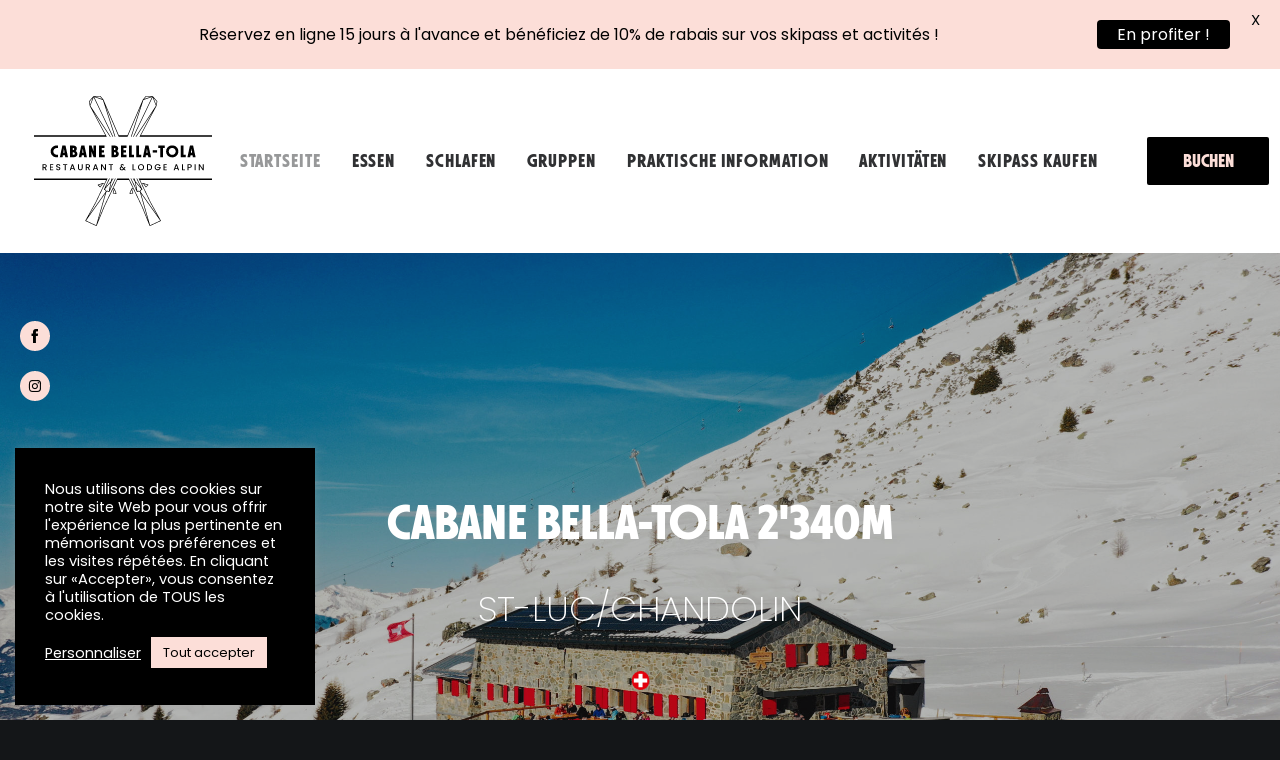

--- FILE ---
content_type: text/html; charset=UTF-8
request_url: https://cabanebellatola.ch/de/startseite/
body_size: 29066
content:
<!DOCTYPE html>
<html class="no-touch" lang="de-CH" xmlns="http://www.w3.org/1999/xhtml">
<head>
<meta http-equiv="Content-Type" content="text/html; charset=UTF-8">
<meta name="viewport" content="width=device-width, initial-scale=1">
<link rel="profile" href="https://gmpg.org/xfn/11">
<link rel="pingback" href="https://cabanebellatola.ch/xmlrpc.php">
<meta name='robots' content='index, follow, max-image-preview:large, max-snippet:-1, max-video-preview:-1' />
<link rel="alternate" href="https://cabanebellatola.ch/" hreflang="fr" />
<link rel="alternate" href="https://cabanebellatola.ch/de/startseite/" hreflang="de" />
<link rel="alternate" href="https://cabanebellatola.ch/en/homepage/" hreflang="en" />

	<!-- This site is optimized with the Yoast SEO plugin v26.7 - https://yoast.com/wordpress/plugins/seo/ -->
	<title>Cabane Bella Tola - Lodge Alpin &amp; Restaurant- St-Luc - Val d&#039;Anniviers</title>
	<meta name="description" content="Cabane de montagne typique située sur le domaine skiable de St-Luc / Chandolin en Valais, Suisse. Idéal pour le ski, VTT et randonnée." />
	<link rel="canonical" href="https://cabanebellatola.ch/de/startseite/" />
	<meta property="og:locale" content="de_DE" />
	<meta property="og:locale:alternate" content="fr_FR" />
	<meta property="og:locale:alternate" content="en_GB" />
	<meta property="og:type" content="website" />
	<meta property="og:title" content="Cabane Bella Tola - Lodge Alpin &amp; Restaurant- St-Luc - Val d&#039;Anniviers" />
	<meta property="og:description" content="Cabane de montagne typique située sur le domaine skiable de St-Luc / Chandolin en Valais, Suisse. Idéal pour le ski, VTT et randonnée." />
	<meta property="og:url" content="https://cabanebellatola.ch/de/startseite/" />
	<meta property="og:site_name" content="Cabane Bella Tola" />
	<meta property="article:modified_time" content="2025-12-22T11:12:12+00:00" />
	<meta property="og:image" content="https://new.cabanebellatola.ch/wp-content/uploads/2021/10/flag-round-switzerland-300x300.png" />
	<meta name="twitter:card" content="summary_large_image" />
	<script type="application/ld+json" class="yoast-schema-graph">{"@context":"https://schema.org","@graph":[{"@type":"WebPage","@id":"https://cabanebellatola.ch/de/startseite/","url":"https://cabanebellatola.ch/de/startseite/","name":"Cabane Bella Tola - Lodge Alpin & Restaurant- St-Luc - Val d'Anniviers","isPartOf":{"@id":"https://cabanebellatola.ch/de/startseite/#website"},"about":{"@id":"https://cabanebellatola.ch/de/startseite/#organization"},"primaryImageOfPage":{"@id":"https://cabanebellatola.ch/de/startseite/#primaryimage"},"image":{"@id":"https://cabanebellatola.ch/de/startseite/#primaryimage"},"thumbnailUrl":"https://new.cabanebellatola.ch/wp-content/uploads/2021/10/flag-round-switzerland-300x300.png","datePublished":"2022-01-20T09:04:55+00:00","dateModified":"2025-12-22T11:12:12+00:00","description":"Cabane de montagne typique située sur le domaine skiable de St-Luc / Chandolin en Valais, Suisse. Idéal pour le ski, VTT et randonnée.","breadcrumb":{"@id":"https://cabanebellatola.ch/de/startseite/#breadcrumb"},"inLanguage":"de-CH","potentialAction":[{"@type":"ReadAction","target":["https://cabanebellatola.ch/de/startseite/"]}]},{"@type":"ImageObject","inLanguage":"de-CH","@id":"https://cabanebellatola.ch/de/startseite/#primaryimage","url":"https://new.cabanebellatola.ch/wp-content/uploads/2021/10/flag-round-switzerland-300x300.png","contentUrl":"https://new.cabanebellatola.ch/wp-content/uploads/2021/10/flag-round-switzerland-300x300.png"},{"@type":"BreadcrumbList","@id":"https://cabanebellatola.ch/de/startseite/#breadcrumb","itemListElement":[{"@type":"ListItem","position":1,"name":"Accueil"}]},{"@type":"WebSite","@id":"https://cabanebellatola.ch/de/startseite/#website","url":"https://cabanebellatola.ch/de/startseite/","name":"Cabane Bella Tola","description":"Restaurant &amp; Lodge Alpin - Bella Tola St-Luc","publisher":{"@id":"https://cabanebellatola.ch/de/startseite/#organization"},"potentialAction":[{"@type":"SearchAction","target":{"@type":"EntryPoint","urlTemplate":"https://cabanebellatola.ch/de/startseite/?s={search_term_string}"},"query-input":{"@type":"PropertyValueSpecification","valueRequired":true,"valueName":"search_term_string"}}],"inLanguage":"de-CH"},{"@type":"Organization","@id":"https://cabanebellatola.ch/de/startseite/#organization","name":"Cabane Bella-Tola I St-Luc / Chandolin I Valais","url":"https://cabanebellatola.ch/de/startseite/","logo":{"@type":"ImageObject","inLanguage":"de-CH","@id":"https://cabanebellatola.ch/de/startseite/#/schema/logo/image/","url":"https://cabanebellatola.ch/wp-content/uploads/2021/10/homepage-cabane-bella-tola-3-scaled.jpg","contentUrl":"https://cabanebellatola.ch/wp-content/uploads/2021/10/homepage-cabane-bella-tola-3-scaled.jpg","width":2560,"height":1707,"caption":"Cabane Bella-Tola I St-Luc / Chandolin I Valais"},"image":{"@id":"https://cabanebellatola.ch/de/startseite/#/schema/logo/image/"}}]}</script>
	<!-- / Yoast SEO plugin. -->


<link rel='dns-prefetch' href='//fonts.googleapis.com' />
<link rel='dns-prefetch' href='//www.googletagmanager.com' />
<link rel="alternate" type="application/rss+xml" title="Cabane Bella Tola &raquo; Feed" href="https://cabanebellatola.ch/de/feed/" />
<link rel="alternate" type="application/rss+xml" title="Cabane Bella Tola &raquo; Kommentar-Feed" href="https://cabanebellatola.ch/de/comments/feed/" />
<link rel="alternate" title="oEmbed (JSON)" type="application/json+oembed" href="https://cabanebellatola.ch/wp-json/oembed/1.0/embed?url=https%3A%2F%2Fcabanebellatola.ch%2Fde%2Fstartseite%2F&#038;lang=de" />
<link rel="alternate" title="oEmbed (XML)" type="text/xml+oembed" href="https://cabanebellatola.ch/wp-json/oembed/1.0/embed?url=https%3A%2F%2Fcabanebellatola.ch%2Fde%2Fstartseite%2F&#038;format=xml&#038;lang=de" />
		<!-- This site uses the Google Analytics by MonsterInsights plugin v9.11.1 - Using Analytics tracking - https://www.monsterinsights.com/ -->
							<script src="//www.googletagmanager.com/gtag/js?id=G-EHB4SM301V"  data-cfasync="false" data-wpfc-render="false" type="text/javascript" async></script>
			<script data-cfasync="false" data-wpfc-render="false" type="text/javascript">
				var mi_version = '9.11.1';
				var mi_track_user = true;
				var mi_no_track_reason = '';
								var MonsterInsightsDefaultLocations = {"page_location":"https:\/\/cabanebellatola.ch\/de\/startseite\/"};
								if ( typeof MonsterInsightsPrivacyGuardFilter === 'function' ) {
					var MonsterInsightsLocations = (typeof MonsterInsightsExcludeQuery === 'object') ? MonsterInsightsPrivacyGuardFilter( MonsterInsightsExcludeQuery ) : MonsterInsightsPrivacyGuardFilter( MonsterInsightsDefaultLocations );
				} else {
					var MonsterInsightsLocations = (typeof MonsterInsightsExcludeQuery === 'object') ? MonsterInsightsExcludeQuery : MonsterInsightsDefaultLocations;
				}

								var disableStrs = [
										'ga-disable-G-EHB4SM301V',
									];

				/* Function to detect opted out users */
				function __gtagTrackerIsOptedOut() {
					for (var index = 0; index < disableStrs.length; index++) {
						if (document.cookie.indexOf(disableStrs[index] + '=true') > -1) {
							return true;
						}
					}

					return false;
				}

				/* Disable tracking if the opt-out cookie exists. */
				if (__gtagTrackerIsOptedOut()) {
					for (var index = 0; index < disableStrs.length; index++) {
						window[disableStrs[index]] = true;
					}
				}

				/* Opt-out function */
				function __gtagTrackerOptout() {
					for (var index = 0; index < disableStrs.length; index++) {
						document.cookie = disableStrs[index] + '=true; expires=Thu, 31 Dec 2099 23:59:59 UTC; path=/';
						window[disableStrs[index]] = true;
					}
				}

				if ('undefined' === typeof gaOptout) {
					function gaOptout() {
						__gtagTrackerOptout();
					}
				}
								window.dataLayer = window.dataLayer || [];

				window.MonsterInsightsDualTracker = {
					helpers: {},
					trackers: {},
				};
				if (mi_track_user) {
					function __gtagDataLayer() {
						dataLayer.push(arguments);
					}

					function __gtagTracker(type, name, parameters) {
						if (!parameters) {
							parameters = {};
						}

						if (parameters.send_to) {
							__gtagDataLayer.apply(null, arguments);
							return;
						}

						if (type === 'event') {
														parameters.send_to = monsterinsights_frontend.v4_id;
							var hookName = name;
							if (typeof parameters['event_category'] !== 'undefined') {
								hookName = parameters['event_category'] + ':' + name;
							}

							if (typeof MonsterInsightsDualTracker.trackers[hookName] !== 'undefined') {
								MonsterInsightsDualTracker.trackers[hookName](parameters);
							} else {
								__gtagDataLayer('event', name, parameters);
							}
							
						} else {
							__gtagDataLayer.apply(null, arguments);
						}
					}

					__gtagTracker('js', new Date());
					__gtagTracker('set', {
						'developer_id.dZGIzZG': true,
											});
					if ( MonsterInsightsLocations.page_location ) {
						__gtagTracker('set', MonsterInsightsLocations);
					}
										__gtagTracker('config', 'G-EHB4SM301V', {"forceSSL":"true","link_attribution":"true"} );
										window.gtag = __gtagTracker;										(function () {
						/* https://developers.google.com/analytics/devguides/collection/analyticsjs/ */
						/* ga and __gaTracker compatibility shim. */
						var noopfn = function () {
							return null;
						};
						var newtracker = function () {
							return new Tracker();
						};
						var Tracker = function () {
							return null;
						};
						var p = Tracker.prototype;
						p.get = noopfn;
						p.set = noopfn;
						p.send = function () {
							var args = Array.prototype.slice.call(arguments);
							args.unshift('send');
							__gaTracker.apply(null, args);
						};
						var __gaTracker = function () {
							var len = arguments.length;
							if (len === 0) {
								return;
							}
							var f = arguments[len - 1];
							if (typeof f !== 'object' || f === null || typeof f.hitCallback !== 'function') {
								if ('send' === arguments[0]) {
									var hitConverted, hitObject = false, action;
									if ('event' === arguments[1]) {
										if ('undefined' !== typeof arguments[3]) {
											hitObject = {
												'eventAction': arguments[3],
												'eventCategory': arguments[2],
												'eventLabel': arguments[4],
												'value': arguments[5] ? arguments[5] : 1,
											}
										}
									}
									if ('pageview' === arguments[1]) {
										if ('undefined' !== typeof arguments[2]) {
											hitObject = {
												'eventAction': 'page_view',
												'page_path': arguments[2],
											}
										}
									}
									if (typeof arguments[2] === 'object') {
										hitObject = arguments[2];
									}
									if (typeof arguments[5] === 'object') {
										Object.assign(hitObject, arguments[5]);
									}
									if ('undefined' !== typeof arguments[1].hitType) {
										hitObject = arguments[1];
										if ('pageview' === hitObject.hitType) {
											hitObject.eventAction = 'page_view';
										}
									}
									if (hitObject) {
										action = 'timing' === arguments[1].hitType ? 'timing_complete' : hitObject.eventAction;
										hitConverted = mapArgs(hitObject);
										__gtagTracker('event', action, hitConverted);
									}
								}
								return;
							}

							function mapArgs(args) {
								var arg, hit = {};
								var gaMap = {
									'eventCategory': 'event_category',
									'eventAction': 'event_action',
									'eventLabel': 'event_label',
									'eventValue': 'event_value',
									'nonInteraction': 'non_interaction',
									'timingCategory': 'event_category',
									'timingVar': 'name',
									'timingValue': 'value',
									'timingLabel': 'event_label',
									'page': 'page_path',
									'location': 'page_location',
									'title': 'page_title',
									'referrer' : 'page_referrer',
								};
								for (arg in args) {
																		if (!(!args.hasOwnProperty(arg) || !gaMap.hasOwnProperty(arg))) {
										hit[gaMap[arg]] = args[arg];
									} else {
										hit[arg] = args[arg];
									}
								}
								return hit;
							}

							try {
								f.hitCallback();
							} catch (ex) {
							}
						};
						__gaTracker.create = newtracker;
						__gaTracker.getByName = newtracker;
						__gaTracker.getAll = function () {
							return [];
						};
						__gaTracker.remove = noopfn;
						__gaTracker.loaded = true;
						window['__gaTracker'] = __gaTracker;
					})();
									} else {
										console.log("");
					(function () {
						function __gtagTracker() {
							return null;
						}

						window['__gtagTracker'] = __gtagTracker;
						window['gtag'] = __gtagTracker;
					})();
									}
			</script>
							<!-- / Google Analytics by MonsterInsights -->
		<style id='wp-img-auto-sizes-contain-inline-css' type='text/css'>
img:is([sizes=auto i],[sizes^="auto," i]){contain-intrinsic-size:3000px 1500px}
/*# sourceURL=wp-img-auto-sizes-contain-inline-css */
</style>
<style id='wp-emoji-styles-inline-css' type='text/css'>

	img.wp-smiley, img.emoji {
		display: inline !important;
		border: none !important;
		box-shadow: none !important;
		height: 1em !important;
		width: 1em !important;
		margin: 0 0.07em !important;
		vertical-align: -0.1em !important;
		background: none !important;
		padding: 0 !important;
	}
/*# sourceURL=wp-emoji-styles-inline-css */
</style>
<style id='wp-block-library-inline-css' type='text/css'>
:root{--wp-block-synced-color:#7a00df;--wp-block-synced-color--rgb:122,0,223;--wp-bound-block-color:var(--wp-block-synced-color);--wp-editor-canvas-background:#ddd;--wp-admin-theme-color:#007cba;--wp-admin-theme-color--rgb:0,124,186;--wp-admin-theme-color-darker-10:#006ba1;--wp-admin-theme-color-darker-10--rgb:0,107,160.5;--wp-admin-theme-color-darker-20:#005a87;--wp-admin-theme-color-darker-20--rgb:0,90,135;--wp-admin-border-width-focus:2px}@media (min-resolution:192dpi){:root{--wp-admin-border-width-focus:1.5px}}.wp-element-button{cursor:pointer}:root .has-very-light-gray-background-color{background-color:#eee}:root .has-very-dark-gray-background-color{background-color:#313131}:root .has-very-light-gray-color{color:#eee}:root .has-very-dark-gray-color{color:#313131}:root .has-vivid-green-cyan-to-vivid-cyan-blue-gradient-background{background:linear-gradient(135deg,#00d084,#0693e3)}:root .has-purple-crush-gradient-background{background:linear-gradient(135deg,#34e2e4,#4721fb 50%,#ab1dfe)}:root .has-hazy-dawn-gradient-background{background:linear-gradient(135deg,#faaca8,#dad0ec)}:root .has-subdued-olive-gradient-background{background:linear-gradient(135deg,#fafae1,#67a671)}:root .has-atomic-cream-gradient-background{background:linear-gradient(135deg,#fdd79a,#004a59)}:root .has-nightshade-gradient-background{background:linear-gradient(135deg,#330968,#31cdcf)}:root .has-midnight-gradient-background{background:linear-gradient(135deg,#020381,#2874fc)}:root{--wp--preset--font-size--normal:16px;--wp--preset--font-size--huge:42px}.has-regular-font-size{font-size:1em}.has-larger-font-size{font-size:2.625em}.has-normal-font-size{font-size:var(--wp--preset--font-size--normal)}.has-huge-font-size{font-size:var(--wp--preset--font-size--huge)}.has-text-align-center{text-align:center}.has-text-align-left{text-align:left}.has-text-align-right{text-align:right}.has-fit-text{white-space:nowrap!important}#end-resizable-editor-section{display:none}.aligncenter{clear:both}.items-justified-left{justify-content:flex-start}.items-justified-center{justify-content:center}.items-justified-right{justify-content:flex-end}.items-justified-space-between{justify-content:space-between}.screen-reader-text{border:0;clip-path:inset(50%);height:1px;margin:-1px;overflow:hidden;padding:0;position:absolute;width:1px;word-wrap:normal!important}.screen-reader-text:focus{background-color:#ddd;clip-path:none;color:#444;display:block;font-size:1em;height:auto;left:5px;line-height:normal;padding:15px 23px 14px;text-decoration:none;top:5px;width:auto;z-index:100000}html :where(.has-border-color){border-style:solid}html :where([style*=border-top-color]){border-top-style:solid}html :where([style*=border-right-color]){border-right-style:solid}html :where([style*=border-bottom-color]){border-bottom-style:solid}html :where([style*=border-left-color]){border-left-style:solid}html :where([style*=border-width]){border-style:solid}html :where([style*=border-top-width]){border-top-style:solid}html :where([style*=border-right-width]){border-right-style:solid}html :where([style*=border-bottom-width]){border-bottom-style:solid}html :where([style*=border-left-width]){border-left-style:solid}html :where(img[class*=wp-image-]){height:auto;max-width:100%}:where(figure){margin:0 0 1em}html :where(.is-position-sticky){--wp-admin--admin-bar--position-offset:var(--wp-admin--admin-bar--height,0px)}@media screen and (max-width:600px){html :where(.is-position-sticky){--wp-admin--admin-bar--position-offset:0px}}

/*# sourceURL=wp-block-library-inline-css */
</style><style id='global-styles-inline-css' type='text/css'>
:root{--wp--preset--aspect-ratio--square: 1;--wp--preset--aspect-ratio--4-3: 4/3;--wp--preset--aspect-ratio--3-4: 3/4;--wp--preset--aspect-ratio--3-2: 3/2;--wp--preset--aspect-ratio--2-3: 2/3;--wp--preset--aspect-ratio--16-9: 16/9;--wp--preset--aspect-ratio--9-16: 9/16;--wp--preset--color--black: #000000;--wp--preset--color--cyan-bluish-gray: #abb8c3;--wp--preset--color--white: #ffffff;--wp--preset--color--pale-pink: #f78da7;--wp--preset--color--vivid-red: #cf2e2e;--wp--preset--color--luminous-vivid-orange: #ff6900;--wp--preset--color--luminous-vivid-amber: #fcb900;--wp--preset--color--light-green-cyan: #7bdcb5;--wp--preset--color--vivid-green-cyan: #00d084;--wp--preset--color--pale-cyan-blue: #8ed1fc;--wp--preset--color--vivid-cyan-blue: #0693e3;--wp--preset--color--vivid-purple: #9b51e0;--wp--preset--gradient--vivid-cyan-blue-to-vivid-purple: linear-gradient(135deg,rgb(6,147,227) 0%,rgb(155,81,224) 100%);--wp--preset--gradient--light-green-cyan-to-vivid-green-cyan: linear-gradient(135deg,rgb(122,220,180) 0%,rgb(0,208,130) 100%);--wp--preset--gradient--luminous-vivid-amber-to-luminous-vivid-orange: linear-gradient(135deg,rgb(252,185,0) 0%,rgb(255,105,0) 100%);--wp--preset--gradient--luminous-vivid-orange-to-vivid-red: linear-gradient(135deg,rgb(255,105,0) 0%,rgb(207,46,46) 100%);--wp--preset--gradient--very-light-gray-to-cyan-bluish-gray: linear-gradient(135deg,rgb(238,238,238) 0%,rgb(169,184,195) 100%);--wp--preset--gradient--cool-to-warm-spectrum: linear-gradient(135deg,rgb(74,234,220) 0%,rgb(151,120,209) 20%,rgb(207,42,186) 40%,rgb(238,44,130) 60%,rgb(251,105,98) 80%,rgb(254,248,76) 100%);--wp--preset--gradient--blush-light-purple: linear-gradient(135deg,rgb(255,206,236) 0%,rgb(152,150,240) 100%);--wp--preset--gradient--blush-bordeaux: linear-gradient(135deg,rgb(254,205,165) 0%,rgb(254,45,45) 50%,rgb(107,0,62) 100%);--wp--preset--gradient--luminous-dusk: linear-gradient(135deg,rgb(255,203,112) 0%,rgb(199,81,192) 50%,rgb(65,88,208) 100%);--wp--preset--gradient--pale-ocean: linear-gradient(135deg,rgb(255,245,203) 0%,rgb(182,227,212) 50%,rgb(51,167,181) 100%);--wp--preset--gradient--electric-grass: linear-gradient(135deg,rgb(202,248,128) 0%,rgb(113,206,126) 100%);--wp--preset--gradient--midnight: linear-gradient(135deg,rgb(2,3,129) 0%,rgb(40,116,252) 100%);--wp--preset--font-size--small: 13px;--wp--preset--font-size--medium: 20px;--wp--preset--font-size--large: 36px;--wp--preset--font-size--x-large: 42px;--wp--preset--spacing--20: 0.44rem;--wp--preset--spacing--30: 0.67rem;--wp--preset--spacing--40: 1rem;--wp--preset--spacing--50: 1.5rem;--wp--preset--spacing--60: 2.25rem;--wp--preset--spacing--70: 3.38rem;--wp--preset--spacing--80: 5.06rem;--wp--preset--shadow--natural: 6px 6px 9px rgba(0, 0, 0, 0.2);--wp--preset--shadow--deep: 12px 12px 50px rgba(0, 0, 0, 0.4);--wp--preset--shadow--sharp: 6px 6px 0px rgba(0, 0, 0, 0.2);--wp--preset--shadow--outlined: 6px 6px 0px -3px rgb(255, 255, 255), 6px 6px rgb(0, 0, 0);--wp--preset--shadow--crisp: 6px 6px 0px rgb(0, 0, 0);}:where(.is-layout-flex){gap: 0.5em;}:where(.is-layout-grid){gap: 0.5em;}body .is-layout-flex{display: flex;}.is-layout-flex{flex-wrap: wrap;align-items: center;}.is-layout-flex > :is(*, div){margin: 0;}body .is-layout-grid{display: grid;}.is-layout-grid > :is(*, div){margin: 0;}:where(.wp-block-columns.is-layout-flex){gap: 2em;}:where(.wp-block-columns.is-layout-grid){gap: 2em;}:where(.wp-block-post-template.is-layout-flex){gap: 1.25em;}:where(.wp-block-post-template.is-layout-grid){gap: 1.25em;}.has-black-color{color: var(--wp--preset--color--black) !important;}.has-cyan-bluish-gray-color{color: var(--wp--preset--color--cyan-bluish-gray) !important;}.has-white-color{color: var(--wp--preset--color--white) !important;}.has-pale-pink-color{color: var(--wp--preset--color--pale-pink) !important;}.has-vivid-red-color{color: var(--wp--preset--color--vivid-red) !important;}.has-luminous-vivid-orange-color{color: var(--wp--preset--color--luminous-vivid-orange) !important;}.has-luminous-vivid-amber-color{color: var(--wp--preset--color--luminous-vivid-amber) !important;}.has-light-green-cyan-color{color: var(--wp--preset--color--light-green-cyan) !important;}.has-vivid-green-cyan-color{color: var(--wp--preset--color--vivid-green-cyan) !important;}.has-pale-cyan-blue-color{color: var(--wp--preset--color--pale-cyan-blue) !important;}.has-vivid-cyan-blue-color{color: var(--wp--preset--color--vivid-cyan-blue) !important;}.has-vivid-purple-color{color: var(--wp--preset--color--vivid-purple) !important;}.has-black-background-color{background-color: var(--wp--preset--color--black) !important;}.has-cyan-bluish-gray-background-color{background-color: var(--wp--preset--color--cyan-bluish-gray) !important;}.has-white-background-color{background-color: var(--wp--preset--color--white) !important;}.has-pale-pink-background-color{background-color: var(--wp--preset--color--pale-pink) !important;}.has-vivid-red-background-color{background-color: var(--wp--preset--color--vivid-red) !important;}.has-luminous-vivid-orange-background-color{background-color: var(--wp--preset--color--luminous-vivid-orange) !important;}.has-luminous-vivid-amber-background-color{background-color: var(--wp--preset--color--luminous-vivid-amber) !important;}.has-light-green-cyan-background-color{background-color: var(--wp--preset--color--light-green-cyan) !important;}.has-vivid-green-cyan-background-color{background-color: var(--wp--preset--color--vivid-green-cyan) !important;}.has-pale-cyan-blue-background-color{background-color: var(--wp--preset--color--pale-cyan-blue) !important;}.has-vivid-cyan-blue-background-color{background-color: var(--wp--preset--color--vivid-cyan-blue) !important;}.has-vivid-purple-background-color{background-color: var(--wp--preset--color--vivid-purple) !important;}.has-black-border-color{border-color: var(--wp--preset--color--black) !important;}.has-cyan-bluish-gray-border-color{border-color: var(--wp--preset--color--cyan-bluish-gray) !important;}.has-white-border-color{border-color: var(--wp--preset--color--white) !important;}.has-pale-pink-border-color{border-color: var(--wp--preset--color--pale-pink) !important;}.has-vivid-red-border-color{border-color: var(--wp--preset--color--vivid-red) !important;}.has-luminous-vivid-orange-border-color{border-color: var(--wp--preset--color--luminous-vivid-orange) !important;}.has-luminous-vivid-amber-border-color{border-color: var(--wp--preset--color--luminous-vivid-amber) !important;}.has-light-green-cyan-border-color{border-color: var(--wp--preset--color--light-green-cyan) !important;}.has-vivid-green-cyan-border-color{border-color: var(--wp--preset--color--vivid-green-cyan) !important;}.has-pale-cyan-blue-border-color{border-color: var(--wp--preset--color--pale-cyan-blue) !important;}.has-vivid-cyan-blue-border-color{border-color: var(--wp--preset--color--vivid-cyan-blue) !important;}.has-vivid-purple-border-color{border-color: var(--wp--preset--color--vivid-purple) !important;}.has-vivid-cyan-blue-to-vivid-purple-gradient-background{background: var(--wp--preset--gradient--vivid-cyan-blue-to-vivid-purple) !important;}.has-light-green-cyan-to-vivid-green-cyan-gradient-background{background: var(--wp--preset--gradient--light-green-cyan-to-vivid-green-cyan) !important;}.has-luminous-vivid-amber-to-luminous-vivid-orange-gradient-background{background: var(--wp--preset--gradient--luminous-vivid-amber-to-luminous-vivid-orange) !important;}.has-luminous-vivid-orange-to-vivid-red-gradient-background{background: var(--wp--preset--gradient--luminous-vivid-orange-to-vivid-red) !important;}.has-very-light-gray-to-cyan-bluish-gray-gradient-background{background: var(--wp--preset--gradient--very-light-gray-to-cyan-bluish-gray) !important;}.has-cool-to-warm-spectrum-gradient-background{background: var(--wp--preset--gradient--cool-to-warm-spectrum) !important;}.has-blush-light-purple-gradient-background{background: var(--wp--preset--gradient--blush-light-purple) !important;}.has-blush-bordeaux-gradient-background{background: var(--wp--preset--gradient--blush-bordeaux) !important;}.has-luminous-dusk-gradient-background{background: var(--wp--preset--gradient--luminous-dusk) !important;}.has-pale-ocean-gradient-background{background: var(--wp--preset--gradient--pale-ocean) !important;}.has-electric-grass-gradient-background{background: var(--wp--preset--gradient--electric-grass) !important;}.has-midnight-gradient-background{background: var(--wp--preset--gradient--midnight) !important;}.has-small-font-size{font-size: var(--wp--preset--font-size--small) !important;}.has-medium-font-size{font-size: var(--wp--preset--font-size--medium) !important;}.has-large-font-size{font-size: var(--wp--preset--font-size--large) !important;}.has-x-large-font-size{font-size: var(--wp--preset--font-size--x-large) !important;}
/*# sourceURL=global-styles-inline-css */
</style>

<style id='classic-theme-styles-inline-css' type='text/css'>
/*! This file is auto-generated */
.wp-block-button__link{color:#fff;background-color:#32373c;border-radius:9999px;box-shadow:none;text-decoration:none;padding:calc(.667em + 2px) calc(1.333em + 2px);font-size:1.125em}.wp-block-file__button{background:#32373c;color:#fff;text-decoration:none}
/*# sourceURL=/wp-includes/css/classic-themes.min.css */
</style>
<link rel='stylesheet' id='contact-form-7-css' href='https://cabanebellatola.ch/wp-content/plugins/contact-form-7/includes/css/styles.css?ver=6.1.4' type='text/css' media='all' />
<link rel='stylesheet' id='cookie-law-info-css' href='https://cabanebellatola.ch/wp-content/plugins/cookie-law-info/legacy/public/css/cookie-law-info-public.css?ver=3.3.8' type='text/css' media='all' />
<link rel='stylesheet' id='cookie-law-info-gdpr-css' href='https://cabanebellatola.ch/wp-content/plugins/cookie-law-info/legacy/public/css/cookie-law-info-gdpr.css?ver=3.3.8' type='text/css' media='all' />
<link rel='stylesheet' id='wpa-css-css' href='https://cabanebellatola.ch/wp-content/plugins/honeypot/includes/css/wpa.css?ver=2.3.04' type='text/css' media='all' />
<link rel='stylesheet' id='google-fonts-css' href='https://fonts.googleapis.com/css?family=Lato%3A400%2C500%2C600%2C700%7CPoppins%3A400%2C500%2C600%2C700&#038;ver=2.8.6' type='text/css' media='all' />
<link rel='stylesheet' id='cubilis-fastbooker-widget-css-css' href='https://cabanebellatola.ch/wp-content/plugins/stardekk-cubilis-fastbooker/css/widget.css?ver=1.0' type='text/css' media='all' />
<link rel='stylesheet' id='uncodefont-google-css' href='//fonts.googleapis.com/css?family=Poppins%3A100%2C100italic%2C200%2C200italic%2C300%2C300italic%2Cregular%2Citalic%2C500%2C500italic%2C600%2C600italic%2C700%2C700italic%2C800%2C800italic%2C900%2C900italic&#038;subset=devanagari%2Clatin%2Clatin-ext&#038;ver=2.9.4.6' type='text/css' media='all' />
<link rel='stylesheet' id='uncode-privacy-css' href='https://cabanebellatola.ch/wp-content/plugins/uncode-privacy/assets/css/uncode-privacy-public.css?ver=2.2.7' type='text/css' media='all' />
<link rel='stylesheet' id='uncode-style-css' href='https://cabanebellatola.ch/wp-content/themes/uncode/library/css/style.css?ver=1570226128' type='text/css' media='all' />
<style id='uncode-style-inline-css' type='text/css'>

@media (max-width: 959px) { .navbar-brand > * { height: 60px !important;}}
@media (min-width: 960px) { .limit-width { max-width: 1200px; margin: auto;}}
.menu-primary ul.menu-smart > li > a, .menu-primary ul.menu-smart li.dropdown > a, .menu-primary ul.menu-smart li.mega-menu > a, .vmenu-container ul.menu-smart > li > a, .vmenu-container ul.menu-smart li.dropdown > a { text-transform: uppercase; }
.menu-primary ul.menu-smart ul a, .vmenu-container ul.menu-smart ul a { text-transform: uppercase; }
body.menu-custom-padding .col-lg-0.logo-container, body.menu-custom-padding .col-lg-2.logo-container, body.menu-custom-padding .col-lg-12 .logo-container, body.menu-custom-padding .col-lg-4.logo-container { padding-top: 27px; padding-bottom: 27px; }
body.menu-custom-padding .col-lg-0.logo-container.shrinked, body.menu-custom-padding .col-lg-2.logo-container.shrinked, body.menu-custom-padding .col-lg-12 .logo-container.shrinked, body.menu-custom-padding .col-lg-4.logo-container.shrinked { padding-top: 18px; padding-bottom: 18px; }
@media (max-width: 959px) { body.menu-custom-padding .menu-container .logo-container { padding-top: 9px !important; padding-bottom: 9px !important; } }
#changer-back-color { transition: background-color 1000ms cubic-bezier(0.25, 1, 0.5, 1) !important; } #changer-back-color > div { transition: opacity 1000ms cubic-bezier(0.25, 1, 0.5, 1) !important; } body.bg-changer-init.disable-hover .main-wrapper .style-light,  body.bg-changer-init.disable-hover .main-wrapper .style-light h1,  body.bg-changer-init.disable-hover .main-wrapper .style-light h2, body.bg-changer-init.disable-hover .main-wrapper .style-light h3, body.bg-changer-init.disable-hover .main-wrapper .style-light h4, body.bg-changer-init.disable-hover .main-wrapper .style-light h5, body.bg-changer-init.disable-hover .main-wrapper .style-light h6, body.bg-changer-init.disable-hover .main-wrapper .style-light a, body.bg-changer-init.disable-hover .main-wrapper .style-dark, body.bg-changer-init.disable-hover .main-wrapper .style-dark h1, body.bg-changer-init.disable-hover .main-wrapper .style-dark h2, body.bg-changer-init.disable-hover .main-wrapper .style-dark h3, body.bg-changer-init.disable-hover .main-wrapper .style-dark h4, body.bg-changer-init.disable-hover .main-wrapper .style-dark h5, body.bg-changer-init.disable-hover .main-wrapper .style-dark h6, body.bg-changer-init.disable-hover .main-wrapper .style-dark a { transition: color 1000ms cubic-bezier(0.25, 1, 0.5, 1) !important; }
/*# sourceURL=uncode-style-inline-css */
</style>
<link rel='stylesheet' id='uncode-icons-css' href='https://cabanebellatola.ch/wp-content/themes/uncode/library/css/uncode-icons.css?ver=1570226128' type='text/css' media='all' />
<link rel='stylesheet' id='uncode-custom-style-css' href='https://cabanebellatola.ch/wp-content/themes/uncode/library/css/style-custom.css?ver=1570226128' type='text/css' media='all' />
<link rel='stylesheet' id='child-style-css' href='https://cabanebellatola.ch/wp-content/themes/uncode-child/style.css?ver=400731085' type='text/css' media='all' />
<script type="text/javascript" src="https://cabanebellatola.ch/wp-content/plugins/google-analytics-for-wordpress/assets/js/frontend-gtag.min.js?ver=9.11.1" id="monsterinsights-frontend-script-js" async="async" data-wp-strategy="async"></script>
<script data-cfasync="false" data-wpfc-render="false" type="text/javascript" id='monsterinsights-frontend-script-js-extra'>/* <![CDATA[ */
var monsterinsights_frontend = {"js_events_tracking":"true","download_extensions":"doc,pdf,ppt,zip,xls,docx,pptx,xlsx","inbound_paths":"[{\"path\":\"\\\/go\\\/\",\"label\":\"affiliate\"},{\"path\":\"\\\/recommend\\\/\",\"label\":\"affiliate\"}]","home_url":"https:\/\/cabanebellatola.ch","hash_tracking":"false","v4_id":"G-EHB4SM301V"};/* ]]> */
</script>
<script type="text/javascript" src="https://cabanebellatola.ch/wp-includes/js/jquery/jquery.min.js?ver=3.7.1" id="jquery-core-js"></script>
<script type="text/javascript" src="https://cabanebellatola.ch/wp-includes/js/jquery/jquery-migrate.min.js?ver=3.4.1" id="jquery-migrate-js"></script>
<script type="text/javascript" id="cookie-law-info-js-extra">
/* <![CDATA[ */
var Cli_Data = {"nn_cookie_ids":[],"cookielist":[],"non_necessary_cookies":[],"ccpaEnabled":"","ccpaRegionBased":"","ccpaBarEnabled":"","strictlyEnabled":["necessary","obligatoire"],"ccpaType":"gdpr","js_blocking":"1","custom_integration":"","triggerDomRefresh":"","secure_cookies":""};
var cli_cookiebar_settings = {"animate_speed_hide":"500","animate_speed_show":"500","background":"#000000","border":"#b1a6a6c2","border_on":"","button_1_button_colour":"#fcded8","button_1_button_hover":"#cab2ad","button_1_link_colour":"#fff","button_1_as_button":"1","button_1_new_win":"","button_2_button_colour":"#333","button_2_button_hover":"#292929","button_2_link_colour":"#ffffff","button_2_as_button":"","button_2_hidebar":"","button_3_button_colour":"#fcded8","button_3_button_hover":"#cab2ad","button_3_link_colour":"#000000","button_3_as_button":"1","button_3_new_win":"","button_4_button_colour":"#dedfe0","button_4_button_hover":"#b2b2b3","button_4_link_colour":"#ffffff","button_4_as_button":"","button_7_button_colour":"#fcded8","button_7_button_hover":"#cab2ad","button_7_link_colour":"#000000","button_7_as_button":"1","button_7_new_win":"","font_family":"inherit","header_fix":"","notify_animate_hide":"1","notify_animate_show":"","notify_div_id":"#cookie-law-info-bar","notify_position_horizontal":"right","notify_position_vertical":"bottom","scroll_close":"","scroll_close_reload":"","accept_close_reload":"","reject_close_reload":"","showagain_tab":"","showagain_background":"#fff","showagain_border":"#000","showagain_div_id":"#cookie-law-info-again","showagain_x_position":"100px","text":"#ffffff","show_once_yn":"","show_once":"10000","logging_on":"","as_popup":"","popup_overlay":"1","bar_heading_text":"","cookie_bar_as":"widget","popup_showagain_position":"bottom-right","widget_position":"left"};
var log_object = {"ajax_url":"https://cabanebellatola.ch/wp-admin/admin-ajax.php"};
//# sourceURL=cookie-law-info-js-extra
/* ]]> */
</script>
<script type="text/javascript" src="https://cabanebellatola.ch/wp-content/plugins/cookie-law-info/legacy/public/js/cookie-law-info-public.js?ver=3.3.8" id="cookie-law-info-js"></script>
<script type="text/javascript" src="https://cabanebellatola.ch/wp-content/plugins/stardekk-cubilis-fastbooker/js/datepicker.js?ver=1.0" id="cubilis-fastbooker-datepicker-js"></script>
<script type="text/javascript" src="https://cabanebellatola.ch/wp-content/plugins/stardekk-cubilis-fastbooker/js/widget.js?ver=1.0" id="cubilis-fastbooker-widget-js-js"></script>
<script type="text/javascript" id="uncode-init-js-extra">
/* <![CDATA[ */
var SiteParameters = {"days":"days","hours":"hours","minutes":"minutes","seconds":"seconds","constant_scroll":"on","scroll_speed":"12.25","parallax_factor":"0.1","loading":"Loading\u2026","slide_name":"slide","slide_footer":"footer","ajax_url":"https://cabanebellatola.ch/wp-admin/admin-ajax.php","nonce_adaptive_images":"3d27c7886a","nonce_srcset_async":"78849fd808","enable_debug":"","block_mobile_videos":"","is_frontend_editor":"","main_width":["1200","px"],"mobile_parallax_allowed":"","listen_for_screen_update":"1","wireframes_plugin_active":"1","sticky_elements":"on","resize_quality":"70","register_metadata":"1","bg_changer_time":"1000","update_wc_fragments":"1","optimize_shortpixel_image":"","menu_mobile_offcanvas_gap":"45","custom_cursor_selector":"[href], .trigger-overlay, .owl-next, .owl-prev, .owl-dot, input[type=\"submit\"], input[type=\"checkbox\"], button[type=\"submit\"], a[class^=\"ilightbox\"], .ilightbox-thumbnail, .ilightbox-prev, .ilightbox-next, .overlay-close, .unmodal-close, .qty-inset \u003E span, .share-button li, .uncode-post-titles .tmb.tmb-click-area, .btn-link, .tmb-click-row .t-inside, .lg-outer button, .lg-thumb img, a[data-lbox], .uncode-close-offcanvas-overlay, .uncode-nav-next, .uncode-nav-prev, .uncode-nav-index","mobile_parallax_animation":"","lbox_enhanced":"","native_media_player":"","vimeoPlayerParams":"?autoplay=0","ajax_filter_key_search":"key","ajax_filter_key_unfilter":"unfilter","index_pagination_disable_scroll":"","index_pagination_scroll_to":"","uncode_wc_popup_cart_qty":"","disable_hover_hack":"","uncode_nocookie":"","menuHideOnClick":"1","smoothScroll":"","smoothScrollDisableHover":"","smoothScrollQuery":"960","uncode_force_onepage_dots":"","uncode_smooth_scroll_safe":"","uncode_lb_add_galleries":", .gallery","uncode_lb_add_items":", .gallery .gallery-item a","uncode_prev_label":"Previous","uncode_next_label":"Next","uncode_slide_label":"Slide","uncode_share_label":"Share on %","uncode_has_ligatures":"","uncode_is_accessible":"","uncode_carousel_itemSelector":"*:not(.hidden)","dynamic_srcset_active":"1","dynamic_srcset_bg_mobile_breakpoint":"570","dynamic_srcset_bunch_limit":"1","dynamic_srcset_bg_mobile_size":"0","activate_webp":"","force_webp":"","uncode_limit_width":"1200px"};
//# sourceURL=uncode-init-js-extra
/* ]]> */
</script>
<script type="text/javascript" src="https://cabanebellatola.ch/wp-content/themes/uncode/library/js/init.js?ver=1570226128" id="uncode-init-js"></script>
<script></script><link rel="https://api.w.org/" href="https://cabanebellatola.ch/wp-json/" /><link rel="alternate" title="JSON" type="application/json" href="https://cabanebellatola.ch/wp-json/wp/v2/pages/102048" /><link rel="EditURI" type="application/rsd+xml" title="RSD" href="https://cabanebellatola.ch/xmlrpc.php?rsd" />
<meta name="generator" content="WordPress 6.9" />
<link rel='shortlink' href='https://cabanebellatola.ch/' />
<meta name="generator" content="Site Kit by Google 1.168.0" /><style id="mystickymenu" type="text/css">#mysticky-nav { width:100%; position: static; height: auto !important; }#mysticky-nav.wrapfixed { position:fixed; left: 0px; margin-top:0px;  z-index: 99990; -webkit-transition: 0.3s; -moz-transition: 0.3s; -o-transition: 0.3s; transition: 0.3s; -ms-filter:"progid:DXImageTransform.Microsoft.Alpha(Opacity=90)"; filter: alpha(opacity=90); opacity:0.9; background-color: #f7f5e7;}#mysticky-nav.wrapfixed .myfixed{ background-color: #f7f5e7; position: relative;top: auto;left: auto;right: auto;}#mysticky-nav .myfixed { margin:0 auto; float:none; border:0px; background:none; max-width:100%; }</style>			<style type="text/css">
																															</style>
						<link rel="preload" href="https://cabanebellatola.ch/wp-content/plugins/wordpress-popup/assets/hustle-ui/fonts/hustle-icons-font.woff2" as="font" type="font/woff2" crossorigin>
		<style id="hustle-module-4-0-styles" class="hustle-module-styles hustle-module-styles-4">@media screen and (min-width: 783px) {.hustle-ui[data-id="4"].hustle-float.hustle-displaying-in-large[data-desktop="true"][data-desktop-positionx="left"] { left: 0px }.hustle-ui[data-id="4"].hustle-float.hustle-displaying-in-large[data-desktop="true"][data-desktop-positiony="top"] { top: 301px }}@media screen and (max-width: 782px) {.hustle-ui[data-id="4"].hustle-float.hustle-displaying-in-small[data-mobiles="true"][data-mobiles-positionx="right"] { right: 0px }.hustle-ui[data-id="4"].hustle-float.hustle-displaying-in-small[data-mobiles="true"][data-mobiles-positiony="top"] { top: 100px }}.hustle-ui[data-id="4"].hustle-float .hustle-social { background-color: rgba(4,48,69,0); }.hustle-ui[data-id="4"].hustle-float .hustle-social { box-shadow: 0px 0px 0px 0px rgba(0,0,0,0.2); -moz-box-shadow: 0px 0px 0px 0px rgba(0,0,0,0.2); -webkit-box-shadow: 0px 0px 0px 0px rgba(0,0,0,0.2); }.hustle-ui[data-id="4"].hustle-float .hustle-social.hustle-social--rounded[data-custom="true"] a[class*="hustle-share-"] { border-color: #fcded8; }.hustle-ui[data-id="4"].hustle-float .hustle-social.hustle-social--rounded[data-custom="true"] a[class*="hustle-share-"] [class*="hustle-icon-social-"] { background-color: #fcded8; color: #000000; }.hustle-ui[data-id="4"].hustle-inline .hustle-social { background-color: rgba(146,158,170,0); }.hustle-ui[data-id="4"].hustle-inline .hustle-social { box-shadow: 0px 0px 0px 0px rgba(0,0,0,0.2); -moz-box-shadow: 0px 0px 0px 0px rgba(0,0,0,0.2); -webkit-box-shadow: 0px 0px 0px 0px rgba(0,0,0,0.2); }.hustle-ui[data-id="4"].hustle-inline .hustle-social.hustle-social--rounded[data-custom="true"] a[class*="hustle-share-"] { border-color: #fcded8; }.hustle-ui[data-id="4"].hustle-inline .hustle-social.hustle-social--rounded[data-custom="true"] a[class*="hustle-share-"] [class*="hustle-icon-social-"] { background-color: #fcded8; color: rgba(255, 255, 255, 1); }</style><link rel="icon" href="https://cabanebellatola.ch/wp-content/uploads/2021/10/cropped-Favicon_bellatola_Plan-de-travail-1-32x32.png" sizes="32x32" />
<link rel="icon" href="https://cabanebellatola.ch/wp-content/uploads/2021/10/cropped-Favicon_bellatola_Plan-de-travail-1-192x192.png" sizes="192x192" />
<link rel="apple-touch-icon" href="https://cabanebellatola.ch/wp-content/uploads/2021/10/cropped-Favicon_bellatola_Plan-de-travail-1-180x180.png" />
<meta name="msapplication-TileImage" content="https://cabanebellatola.ch/wp-content/uploads/2021/10/cropped-Favicon_bellatola_Plan-de-travail-1-270x270.png" />

	<style id="mysticky-welcomebar-inline-css">
	.mysticky-welcomebar-fixed , .mysticky-welcomebar-fixed * {
		-webkit-box-sizing: border-box;
		-moz-box-sizing: border-box;
		box-sizing: border-box;
	}
	.mysticky-welcomebar-fixed {
		background-color: #fcded8;
		font-family: Poppins;
		position: fixed;
		left: 0;
		right: 0;
		z-index: 9999999;
		opacity: 0;
	}
	.mysticky-welcomebar-fixed-wrap {
		min-height: 60px;
		padding: 20px 50px;
		display: flex;
		align-items: center;
		justify-content: center;
		width: 100%;
		height: 100%;
	}
	.mysticky-welcomebar-fixed-wrap .mysticky-welcomebar-content {
		flex: 1;
		text-align:center;
	}
	.mysticky-welcomebar-animation {
		-webkit-transition: all 1s ease 0s;
		-moz-transition: all 1s ease 0s;
		transition: all 1s ease 0s;
	}
	.mysticky-welcomebar-position-top {
		top:0;
	}
	.mysticky-welcomebar-position-bottom {
		bottom:0;
	}
	.mysticky-welcomebar-position-top.mysticky-welcomebar-entry-effect-slide-in {
		top: -60px;
	}
	.mysticky-welcomebar-position-bottom.mysticky-welcomebar-entry-effect-slide-in {
		bottom: -60px;
	}
	.mysticky-welcomebar-entry-effect-fade {
		opacity: 0;
	}
	.mysticky-welcomebar-entry-effect-none {
		display: none;
	}
	.mysticky-welcomebar-fixed .mysticky-welcomebar-content p a{
		text-decoration: underline;
		text-decoration-thickness: 1px;
		text-underline-offset: 0.25ch;
	}
	.mysticky-welcomebar-fixed .mysticky-welcomebar-content p a,
	.mysticky-welcomebar-fixed .mysticky-welcomebar-content p {
		color: #000000;
		font-size: 16px;
		margin: 0;
		padding: 0;
		line-height: 1.2;
		font-weight: 400;
		font-family:Poppins	}
	.mysticky-welcomebar-fixed .mysticky-welcomebar-btn {
		/*padding-left: 30px;*/
		display: none;
		line-height: 1;
		margin-left: 10px;
	}
	.mysticky-welcomebar-fixed.mysticky-welcomebar-btn-desktop .mysticky-welcomebar-btn {
		display: block;
		position: relative;
	}
	.mysticky-welcomebar-fixed .mysticky-welcomebar-btn a {
		background-color: #000000;
		font-family: inherit;
		color: #ffffff;
		border-radius: 4px;
		text-decoration: none;
		display: inline-block;
		vertical-align: top;
		line-height: 1.2;
		font-size: 16px;
		font-weight: 400;
		padding: 5px 20px;
		white-space: nowrap;
	}

				.mysticky-welcomebar-fixed .mysticky-welcomebar-close {
		display: none;
		vertical-align: top;
		width: 30px;
		height: 30px;
		text-align: center;
		line-height: 30px;
		border-radius: 5px;
		color: #000;
		position: absolute;
		top: 5px;
		right: 10px;
		outline: none;		
		text-decoration: none;
		text-shadow: 0 0 0px #fff;
		-webkit-transition: all 0.5s ease 0s;
		-moz-transition: all 0.5s ease 0s;
		transition: all 0.5s ease 0s;
		-webkit-transform-origin: 50% 50%;
		-moz-transform-origin: 50% 50%;
		transform-origin: 50% 50%;
	}
	.mysticky-welcomebar-fixed .mysticky-welcomebar-close:hover {
		opacity: 1;
		-webkit-transform: rotate(180deg);
		-moz-transform: rotate(180deg);
		transform: rotate(180deg);
	}
	.mysticky-welcomebar-fixed .mysticky-welcomebar-close span.dashicons {
		font-size: 27px;
	}
	.mysticky-welcomebar-fixed.mysticky-welcomebar-showx-desktop .mysticky-welcomebar-close {
		display: inline-block;
		cursor: pointer;
	}	
	/* Animated Buttons */
		.mysticky-welcomebar-btn a {
			-webkit-animation-duration: 1s;
			animation-duration: 1s;
		}
		@-webkit-keyframes flash {
			from,
			50%,
			to {
				opacity: 1;
			}

			25%,
			75% {
				opacity: 0;
			}
		}
		@keyframes flash {
			from,
			50%,
			to {
				opacity: 1;
			}

			25%,
			75% {
				opacity: 0;
			}
		}
		.mysticky-welcomebar-attention-flash.animation-start .mysticky-welcomebar-btn a {
			-webkit-animation-name: flash;
			animation-name: flash;
		}
		
		@keyframes shake {
			from,
			to {
				-webkit-transform: translate3d(0, 0, 0);
				transform: translate3d(0, 0, 0);
			}

			10%,
			30%,
			50%,
			70%,
			90% {
				-webkit-transform: translate3d(-10px, 0, 0);
				transform: translate3d(-10px, 0, 0);
			}

			20%,
			40%,
			60%,
			80% {
				-webkit-transform: translate3d(10px, 0, 0);
				transform: translate3d(10px, 0, 0);
			}
		}

		.mysticky-welcomebar-attention-shake.animation-start .mysticky-welcomebar-btn a {
			-webkit-animation-name: shake;
			animation-name: shake;
		}
		
		@-webkit-keyframes swing {
			20% {
				-webkit-transform: rotate3d(0, 0, 1, 15deg);
				transform: rotate3d(0, 0, 1, 15deg);
			}

			40% {
				-webkit-transform: rotate3d(0, 0, 1, -10deg);
				transform: rotate3d(0, 0, 1, -10deg);
			}

			60% {
				-webkit-transform: rotate3d(0, 0, 1, 5deg);
				transform: rotate3d(0, 0, 1, 5deg);
			}

			80% {
				-webkit-transform: rotate3d(0, 0, 1, -5deg);
				transform: rotate3d(0, 0, 1, -5deg);
			}
	
			to {
				-webkit-transform: rotate3d(0, 0, 1, 0deg);
				transform: rotate3d(0, 0, 1, 0deg);
			}
		}

		@keyframes swing {
			20% {
				-webkit-transform: rotate3d(0, 0, 1, 15deg);
				transform: rotate3d(0, 0, 1, 15deg);
			}

			40% {
				-webkit-transform: rotate3d(0, 0, 1, -10deg);
				transform: rotate3d(0, 0, 1, -10deg);
			}

			60% {
				-webkit-transform: rotate3d(0, 0, 1, 5deg);
				transform: rotate3d(0, 0, 1, 5deg);
			}

			80% {
				-webkit-transform: rotate3d(0, 0, 1, -5deg);
				transform: rotate3d(0, 0, 1, -5deg);
			}

			to {
				-webkit-transform: rotate3d(0, 0, 1, 0deg);
				transform: rotate3d(0, 0, 1, 0deg);
			}
		}

		.mysticky-welcomebar-attention-swing.animation-start .mysticky-welcomebar-btn a {
			-webkit-transform-origin: top center;
			transform-origin: top center;
			-webkit-animation-name: swing;
			animation-name: swing;
		}
		
		@-webkit-keyframes tada {
			from {
				-webkit-transform: scale3d(1, 1, 1);
				transform: scale3d(1, 1, 1);
			}

			10%,
			20% {
				-webkit-transform: scale3d(0.9, 0.9, 0.9) rotate3d(0, 0, 1, -3deg);
				transform: scale3d(0.9, 0.9, 0.9) rotate3d(0, 0, 1, -3deg);
			}

			30%,
			50%,
			70%,
			90% {
				-webkit-transform: scale3d(1.1, 1.1, 1.1) rotate3d(0, 0, 1, 3deg);
				transform: scale3d(1.1, 1.1, 1.1) rotate3d(0, 0, 1, 3deg);
			}

			40%,
			60%,
			80% {
				-webkit-transform: scale3d(1.1, 1.1, 1.1) rotate3d(0, 0, 1, -3deg);
				transform: scale3d(1.1, 1.1, 1.1) rotate3d(0, 0, 1, -3deg);
			}

			to {
				-webkit-transform: scale3d(1, 1, 1);
				transform: scale3d(1, 1, 1);
			}
		}

		@keyframes tada {
			from {
				-webkit-transform: scale3d(1, 1, 1);
				transform: scale3d(1, 1, 1);
			}

			10%,
			20% {
				-webkit-transform: scale3d(0.9, 0.9, 0.9) rotate3d(0, 0, 1, -3deg);
				transform: scale3d(0.9, 0.9, 0.9) rotate3d(0, 0, 1, -3deg);
			}

			30%,
			50%,
			70%,
			90% {
				-webkit-transform: scale3d(1.1, 1.1, 1.1) rotate3d(0, 0, 1, 3deg);
				transform: scale3d(1.1, 1.1, 1.1) rotate3d(0, 0, 1, 3deg);
			}

			40%,
			60%,
			80% {
				-webkit-transform: scale3d(1.1, 1.1, 1.1) rotate3d(0, 0, 1, -3deg);
				transform: scale3d(1.1, 1.1, 1.1) rotate3d(0, 0, 1, -3deg);
			}

			to {
				-webkit-transform: scale3d(1, 1, 1);
				transform: scale3d(1, 1, 1);
			}
		}

		.mysticky-welcomebar-attention-tada.animation-start .mysticky-welcomebar-btn a {
			-webkit-animation-name: tada;
			animation-name: tada;
		}
		
		@-webkit-keyframes heartBeat {
			0% {
				-webkit-transform: scale(1);
				transform: scale(1);
			}

			14% {
				-webkit-transform: scale(1.3);
				transform: scale(1.3);
			}

			28% {
				-webkit-transform: scale(1);
				transform: scale(1);
			}

			42% {
				-webkit-transform: scale(1.3);
				transform: scale(1.3);
			}

			70% {
				-webkit-transform: scale(1);
				transform: scale(1);
			}
		}

		@keyframes heartBeat {
			0% {
				-webkit-transform: scale(1);
				transform: scale(1);
			}

			14% {
				-webkit-transform: scale(1.3);
				transform: scale(1.3);
			}

			28% {
				-webkit-transform: scale(1);
				transform: scale(1);
			}

			42% {
				-webkit-transform: scale(1.3);
				transform: scale(1.3);
			}

			70% {
				-webkit-transform: scale(1);
				transform: scale(1);
			}
		}

		.mysticky-welcomebar-attention-heartbeat.animation-start .mysticky-welcomebar-btn a {
		  -webkit-animation-name: heartBeat;
		  animation-name: heartBeat;
		  -webkit-animation-duration: 1.3s;
		  animation-duration: 1.3s;
		  -webkit-animation-timing-function: ease-in-out;
		  animation-timing-function: ease-in-out;
		}
		
		@-webkit-keyframes wobble {
			from {
				-webkit-transform: translate3d(0, 0, 0);
				transform: translate3d(0, 0, 0);
			}

			15% {
				-webkit-transform: translate3d(-25%, 0, 0) rotate3d(0, 0, 1, -5deg);
				transform: translate3d(-25%, 0, 0) rotate3d(0, 0, 1, -5deg);
			}

			30% {
				-webkit-transform: translate3d(20%, 0, 0) rotate3d(0, 0, 1, 3deg);
				transform: translate3d(20%, 0, 0) rotate3d(0, 0, 1, 3deg);
			}

			45% {
				-webkit-transform: translate3d(-15%, 0, 0) rotate3d(0, 0, 1, -3deg);
				transform: translate3d(-15%, 0, 0) rotate3d(0, 0, 1, -3deg);
			}

			60% {
				-webkit-transform: translate3d(10%, 0, 0) rotate3d(0, 0, 1, 2deg);
				transform: translate3d(10%, 0, 0) rotate3d(0, 0, 1, 2deg);
			}

			75% {
				-webkit-transform: translate3d(-5%, 0, 0) rotate3d(0, 0, 1, -1deg);
				transform: translate3d(-5%, 0, 0) rotate3d(0, 0, 1, -1deg);
			}

			to {
				-webkit-transform: translate3d(0, 0, 0);
				transform: translate3d(0, 0, 0);
			}
		}

		@keyframes wobble {
			from {
				-webkit-transform: translate3d(0, 0, 0);
				transform: translate3d(0, 0, 0);
			}

			15% {
				-webkit-transform: translate3d(-25%, 0, 0) rotate3d(0, 0, 1, -5deg);
				transform: translate3d(-25%, 0, 0) rotate3d(0, 0, 1, -5deg);
			}

			30% {
				-webkit-transform: translate3d(20%, 0, 0) rotate3d(0, 0, 1, 3deg);
				transform: translate3d(20%, 0, 0) rotate3d(0, 0, 1, 3deg);
			}

			45% {
				-webkit-transform: translate3d(-15%, 0, 0) rotate3d(0, 0, 1, -3deg);
				transform: translate3d(-15%, 0, 0) rotate3d(0, 0, 1, -3deg);
			}

			60% {
				-webkit-transform: translate3d(10%, 0, 0) rotate3d(0, 0, 1, 2deg);
				transform: translate3d(10%, 0, 0) rotate3d(0, 0, 1, 2deg);
			}

			75% {
				-webkit-transform: translate3d(-5%, 0, 0) rotate3d(0, 0, 1, -1deg);
				transform: translate3d(-5%, 0, 0) rotate3d(0, 0, 1, -1deg);
			}

			to {
				-webkit-transform: translate3d(0, 0, 0);
				transform: translate3d(0, 0, 0);
			}
		}
		
		.mysticky-welcomebar-attention-wobble.animation-start .mysticky-welcomebar-btn a {
			-webkit-animation-name: wobble;
			animation-name: wobble;
		}

		/* 210824 */
		@media only screen and (min-width: 481px) {
			.mysticky-welcomebar-fixed-wrap.mysticky-welcomebar-position-left {
				justify-content: flex-start;
			}
			.mysticky-welcomebar-fixed-wrap.mysticky-welcomebar-position-center {
				justify-content: center;
			}
			.mysticky-welcomebar-fixed-wrap.mysticky-welcomebar-position-right  {
				justify-content: flex-end;
			}
			.mysticky-welcomebar-fixed-wrap.mysticky-welcomebar-position-left .mysticky-welcomebar-content,
			.mysticky-welcomebar-fixed-wrap.mysticky-welcomebar-position-center .mysticky-welcomebar-content,
			.mysticky-welcomebar-fixed-wrap.mysticky-welcomebar-position-right .mysticky-welcomebar-content {
				flex: unset;
			}
		}
		
		@media only screen and (min-width: 768px) {
			.mysticky-welcomebar-display-desktop.mysticky-welcomebar-entry-effect-fade.entry-effect {
				opacity: 1;
			}
			.mysticky-welcomebar-display-desktop.mysticky-welcomebar-entry-effect-none.entry-effect {
				display: block;
			}
			.mysticky-welcomebar-display-desktop.mysticky-welcomebar-position-top.mysticky-welcomebar-fixed ,
			.mysticky-welcomebar-display-desktop.mysticky-welcomebar-position-top.mysticky-welcomebar-entry-effect-slide-in.entry-effect.mysticky-welcomebar-fixed {
				top: 0;			
			}
			.mysticky-welcomebar-display-desktop.mysticky-welcomebar-position-bottom.mysticky-welcomebar-fixed ,
			.mysticky-welcomebar-display-desktop.mysticky-welcomebar-position-bottom.mysticky-welcomebar-entry-effect-slide-in.entry-effect.mysticky-welcomebar-fixed {
				bottom: 0;
			}	
		}
		@media only screen and (max-width: 767px) {
			.mysticky-welcomebar-display-mobile.mysticky-welcomebar-entry-effect-fade.entry-effect {
				opacity: 1;
			}
			.mysticky-welcomebar-display-mobile.mysticky-welcomebar-entry-effect-none.entry-effect {
				display: block;
			}
			.mysticky-welcomebar-display-mobile.mysticky-welcomebar-position-top.mysticky-welcomebar-fixed ,
			.mysticky-welcomebar-display-mobile.mysticky-welcomebar-position-top.mysticky-welcomebar-entry-effect-slide-in.entry-effect.mysticky-welcomebar-fixed {
				top: 0;
			}
			.mysticky-welcomebar-display-mobile.mysticky-welcomebar-position-bottom.mysticky-welcomebar-fixed ,
			.mysticky-welcomebar-display-mobile.mysticky-welcomebar-position-bottom.mysticky-welcomebar-entry-effect-slide-in.entry-effect.mysticky-welcomebar-fixed {
				bottom: 0;
			}
			/*.mysticky-welcomebar-fixed.mysticky-welcomebar-showx-desktop .mysticky-welcomebar-close {
				display: none;
			}
			.mysticky-welcomebar-fixed.mysticky-welcomebar-showx-mobile .mysticky-welcomebar-close {
				display: inline-block;
			}*/
			.mysticky-welcomebar-fixed.mysticky-welcomebar-btn-desktop .mysticky-welcomebar-btn {
				display: none;
			}
			.mysticky-welcomebar-fixed.mysticky-welcomebar-btn-mobile .mysticky-welcomebar-btn {
				display: block;
				/*margin-top: 10px;*/
			}
		}
		@media only screen and (max-width: 480px) {

			.mysticky-welcomebar-fixed-wrap {padding: 15px 35px 10px 10px; flex-wrap:wrap;}
			.mysticky-welcomebar-fixed.front-site .mysticky-welcomebar-fixed-wrap {
				padding: 15px 20px 10px 20px;
				flex-direction: column;
			}
			/*.welcombar-contact-lead .mysticky-welcomebar-fixed-wrap {flex-wrap: wrap; justify-content: center;}*/
			
			.mysticky-welcomebar-fixed .mystickymenu-front.mysticky-welcomebar-lead-content {margin: 10px 0 10px 20px !important;}

			.mysticky-welcomebar-fixed .mysticky-welcomebar-btn {
				padding-left: 10px;
			}
			.mysticky-welcomebar-fixed.mysticky-welcomebar-btn-mobile.front-site .mysticky-welcomebar-btn {margin-left: 0; text-align: center;}
		}


		body.mysticky-welcomebar-apper #wpadminbar{
			z-index:99999999;
		}

		.mysticky-welcomebar-fixed .mystickymenu-front.mysticky-welcomebar-lead-content {
			display: flex;
			width: auto;
			margin: 0 0px 0 10px;
		}

		.mystickymenu-front.mysticky-welcomebar-lead-content input[type="text"] {
			font-size: 12px;
			padding: 7px 5px;
			margin-right: 10px;
			min-width: 50%;
			border: 0;
			width:auto;
		}

		.mystickymenu-front.mysticky-welcomebar-lead-content input[type="text"]:focus {
			outline: unset;
			box-shadow: unset;
		}

		.input-error {
			color: #ff0000;
			font-style: normal;
			font-family: inherit;
			font-size: 13px;
			display: block;
			position: absolute;
			bottom: 0px;
		}

		.mysticky-welcomebar-fixed.mysticky-site-front .mysticky-welcomebar-btn.contact-lead-button {
		  margin-left: 0;
		}
		.morphext > .morphext__animated {
		  display: inline-block;
		}
		
		.mysticky-welcomebar-btn a {
			outline: none !important;
			cursor: pointer;
			position: relative;
		}		
		.mysticky-welcomebar-hover-effect-border1 {
			position: relative;
		}
		.mysticky-welcomebar-hover-effect-border1 a { 
			display: block;
			width: 100%;
			height: 100%;
		}
		.mysticky-welcomebar-hover-effect-border1:before,
		.mysticky-welcomebar-hover-effect-border1:after {
			position: absolute;
			content: "";
			height: 0%;
			width: 2px;
			background: #000;
		}
		.mysticky-welcomebar-hover-effect-border1:before {
			right: 0;
			top: 0;
			transition: all 0.1s ease;
			z-index: 1 !important;
		}
		.mysticky-welcomebar-hover-effect-border1:after {
			left: 0;
			bottom: 0;
			transition: all 0.1s 0.2s ease;
		}
		.mysticky-welcomebar-hover-effect-border1:hover:before {
			transition: all 0.1s 0.2s ease;
			height: 100%;
		}
		.mysticky-welcomebar-hover-effect-border1:hover:after {
			transition: all 0.1s ease;
			height: 100%;
		}
		.mysticky-welcomebar-hover-effect-border1 a:before,
		.mysticky-welcomebar-hover-effect-border1 a:after {
			position: absolute;
			content: "";
			background: #000;
		}
		.mysticky-welcomebar-hover-effect-border1 a:before {
			left: 0;
			top: 0;
			width: 0%;
			height: 2px;
			transition: all 0.1s 0.1s ease;
		}
		.mysticky-welcomebar-hover-effect-border1 a:after {
			left: 0;
			bottom: 0;
			width: 100%;
			height: 2px;
		}
		.mysticky-welcomebar-hover-effect-border1 a:hover:before {
			width: 100%;
		}

		.mysticky-welcomebar-hover-effect-border2 a {
			position: relative;
			display: block;
			width: 100%;
			height: 100%;
		}
		.mysticky-welcomebar-hover-effect-border2:before,
		.mysticky-welcomebar-hover-effect-border2:after {
			position: absolute;
			content: "";
			right: 0px;
			transition: all 0.3s ease;
			border-radius: 4px;
			z-index: 99;
		}
		.mysticky-welcomebar-hover-effect-border2:before {
			width: 2px;
		}
		.mysticky-welcomebar-hover-effect-border2:after {
			width: 0%;
			height: 2px;
		}
		.mysticky-welcomebar-hover-effect-border2:hover:before {
			height: 29px;
		}
		.mysticky-welcomebar-hover-effect-border2:hover:after {
			width: 86px;
		}
		.mysticky-welcomebar-hover-effect-border2 a:before,
		.mysticky-welcomebar-hover-effect-border2 a:after {
			position: absolute;
			content: "";
			left: 0;
			bottom: 0;
			transition: all 0.3s ease;
			z-index: 0 !important;
		}
		.mysticky-welcomebar-hover-effect-border2 a:before {
			width: 2px;
			height: 0%;
		}
		.mysticky-welcomebar-hover-effect-border2 a:after {
			width: 0%;
			height: 2px;
		}
		.mysticky-welcomebar-hover-effect-border2 a:hover:before {
			height: 100%;
		}
		.mysticky-welcomebar-hover-effect-border2 a:hover:after {
			width: 100%; 
		}
		.mysticky-welcomebar-hover-effect-border3 a {
			position: relative;
			display: block;
			width: 100%;
			height: 100%;
		}
		.mysticky-welcomebar-hover-effect-border3:before,
		.mysticky-welcomebar-hover-effect-border3:after {
			position: absolute;
			content: "";
			right: 0px;
			transition: all 0.3s ease;
			z-index: 99;
		}
		.mysticky-welcomebar-hover-effect-border3:before {
			height: 14px;
			width: 2px;
		}
		.mysticky-welcomebar-hover-effect-border3:after {
			width: 14px;
			height: 2px;
		}
		.mysticky-welcomebar-hover-effect-border3:hover:before {
			height: 29px;
		}
		.mysticky-welcomebar-hover-effect-border3:hover:after {
			width: 86px;
		}
		.mysticky-welcomebar-hover-effect-border3 a:before,
		.mysticky-welcomebar-hover-effect-border3 a:after {
			position: absolute;
			content: "";
			left: 0;
			bottom: 0;
			transition: all 0.3s ease;
			z-index: 0 !important;
		}
		.mysticky-welcomebar-hover-effect-border3 a:before {
			width: 2px;
			height: 50%;
		}
		.mysticky-welcomebar-hover-effect-border3 a:after {
			width: 14px;
			height: 2px;
		}
		.mysticky-welcomebar-hover-effect-border3 a:hover:before {
			height: 100%;
		}
		.mysticky-welcomebar-hover-effect-border3 a:hover:after {
			width: 100%;
		}
		.mysticky-welcomebar-hover-effect-border4 a {
			position: relative;
			display: block;
			width: 100%;
			height: 100%;
		}
		.mysticky-welcomebar-hover-effect-border4:before,
		.mysticky-welcomebar-hover-effect-border4:after {
			position: absolute;
			content: "";
			right: 0px;
			bottom: 0px ;
			transition: all 0.3s ease;
			z-index: 99;
		}
		.mysticky-welcomebar-hover-effect-border4:before {
			height: 14px;
			width: 2px;
		}
		.mysticky-welcomebar-hover-effect-border4:after {
			width: 14px;
			height: 2px;
		}
		.mysticky-welcomebar-hover-effect-border4:hover:before {
			height: 29px;
		}
		.mysticky-welcomebar-hover-effect-border4:hover:after {
			width: 86px;
		}
		.mysticky-welcomebar-hover-effect-border4 a:before,
		.mysticky-welcomebar-hover-effect-border4 a:after {
			position: absolute;
			content: "";
			left: 0;
			top: 0;
			transition: all 0.3s ease;
		}
		.mysticky-welcomebar-hover-effect-border4 a:before {
			width: 2px;
			height: 50%;
		}
		.mysticky-welcomebar-hover-effect-border4 a:after {
			width: 14px;
			height: 2px;
		}
		.mysticky-welcomebar-hover-effect-border4 a:hover:before {
			height: 100%;
		}
		.mysticky-welcomebar-hover-effect-border4 a:hover:after {
			width: 100%;
		}

		.mysticky-welcomebar-hover-effect-fill1 a {
			z-index: 1;
		}
		.mysticky-welcomebar-hover-effect-fill1 a:after {
			position: absolute;
			content: "";
			width: 0;
			height: 100%;
			top: 0;
			left: 0;
			z-index: -1;
		}
		.mysticky-welcomebar-hover-effect-fill1 a:hover:after {
			width: 100%;
		}
		.mysticky-welcomebar-hover-effect-fill1 a:active {
			top: 2px;
		}
		.mysticky-welcomebar-hover-effect-fill2 a {
			z-index: 1;
		}
		.mysticky-welcomebar-hover-effect-fill2 a:after {
			position: absolute;
			content: "";
			width: 0;
			height: 100%;
			top: 0;
			left: 0;
			direction: rtl;
			z-index: -1;
			transition: all 0.3s ease;
		}
		.mysticky-welcomebar-hover-effect-fill2 a:hover:after {
			left: auto;
			right: 0;
			width: 100%;
		}
		.mysticky-welcomebar-hover-effect-fill2 a:active {
			top: 2px;
		}
		.mysticky-welcomebar-hover-effect-fill3 a {
			border: 0px solid #000;
			z-index: 1;
		}
		.mysticky-welcomebar-hover-effect-fill3 a:after {
			position: absolute;
			content: "";
			width: 100%;
			height: 0;
			bottom: 0;
			left: 0;
			z-index: -1;
			transition: all 0.3s ease;
		}
		.mysticky-welcomebar-hover-effect-fill3 a:hover:after {
			top: 0;
			height: 100%;
		}
		.mysticky-welcomebar-hover-effect-fill3 a:active {
			top: 2px;
		}
		.mysticky-welcomebar-hover-effect-fill4 a {
			z-index: 1;
		}
		.mysticky-welcomebar-hover-effect-fill4 a:after {
			position: absolute;
			content: "";
			width: 100%;
			height: 0;
			top: 0;
			left: 0;
			z-index: -1;
			transition: all 0.3s ease;
		}
		.mysticky-welcomebar-hover-effect-fill4 a:hover:after {
			top: auto;
			bottom: 0;
			height: 100%;
		}
		.mysticky-welcomebar-hover-effect-fill4 a:active {
			top: 2px;
		}
		.mysticky-welcomebar-hover-effect-fill5 a {
			border: 0px solid #000;
			z-index: 3;
		}
		.mysticky-welcomebar-hover-effect-fill5 a:after {
			position: absolute;
			content: "";
			width: 0;
			height: 100%;
			top: 0;
			right: 0;
			z-index: -1;
			transition: all 0.3s ease;
		}
		.mysticky-welcomebar-hover-effect-fill5 a:hover:after {
			left: 0;
			width: 100%;
		}
		.mysticky-welcomebar-hover-effect-fill5 a:active {
			top: 2px;
		}



	</style>
			<style type="text/css" id="wp-custom-css">
			.menu-item.menu-item-type-custom.menu-item-object-custom.menu-item-100972.menu-btn-container.btn {
background: black;
color: #FCDED8 !important;
border: black;
}
.custom-link.btn.btn-custom-typo.border-width-0.btn-color-jevc.btn-icon-left {
color: #FCDED8 !important;
} 
.form_submit_div.body {
    background-color: #fff;
    color: #FCDED8;
    font-size: 1em;
    line-height: 1.5;
    min-width: 320px;
    position: relative;
    font-family: arial,sans-serif;
}
.menu-item.menu-item-type-custom.menu-item-object-custom.menu-item-102159.menu-btn-container.btn {
background: black;
color: #FCDED8 !important;
border: black;
}
.menu-item.menu-item-type-custom.menu-item-object-custom.menu-item-102160.menu-btn-container.btn {
background: black;
color: #FCDED8 !important;
border: black;
}		</style>
		<noscript><style> .wpb_animate_when_almost_visible { opacity: 1; }</style></noscript><link rel='stylesheet' id='hustle_icons-css' href='https://cabanebellatola.ch/wp-content/plugins/wordpress-popup/assets/hustle-ui/css/hustle-icons.min.css?ver=7.8.7' type='text/css' media='all' />
<link rel='stylesheet' id='hustle_global-css' href='https://cabanebellatola.ch/wp-content/plugins/wordpress-popup/assets/hustle-ui/css/hustle-global.min.css?ver=7.8.7' type='text/css' media='all' />
<link rel='stylesheet' id='hustle_social-css' href='https://cabanebellatola.ch/wp-content/plugins/wordpress-popup/assets/hustle-ui/css/hustle-social.min.css?ver=7.8.7' type='text/css' media='all' />
<link rel='stylesheet' id='hustle_inline-css' href='https://cabanebellatola.ch/wp-content/plugins/wordpress-popup/assets/hustle-ui/css/hustle-inline.min.css?ver=7.8.7' type='text/css' media='all' />
<link rel='stylesheet' id='hustle_float-css' href='https://cabanebellatola.ch/wp-content/plugins/wordpress-popup/assets/hustle-ui/css/hustle-float.min.css?ver=7.8.7' type='text/css' media='all' />
</head>
<body data-rsssl=1 class="home wp-singular page-template-default page page-id-102048 wp-theme-uncode wp-child-theme-uncode-child  style-color-wayh-bg hormenu-position-left megamenu-full-submenu hmenu hmenu-position-right header-full-width main-center-align menu-mobile-transparent menu-custom-padding menu-sticky-mobile menu-mobile-centered menu-mobile-animated menu-has-cta mobile-parallax-not-allowed ilb-no-bounce unreg qw-body-scroll-disabled no-qty-fx wpb-js-composer js-comp-ver-8.7.1.2 vc_responsive" data-border="0">

			<div id="vh_layout_help"></div>
		<div id="uncode-custom-cursor" class="accent-style" data-cursor="" data-skin="light"><span></span><span class="title-tooltip"><span></span></span><span></span></div>
		<div id="uncode-custom-cursor-pilot" class="accent-style" data-cursor="" data-skin="light"><span></span><span></span></div>
		<script type="text/javascript">UNCODE.initCursor();</script>

<div class="body-borders" data-border="0"><div class="top-border body-border-shadow"></div><div class="right-border body-border-shadow"></div><div class="bottom-border body-border-shadow"></div><div class="left-border body-border-shadow"></div><div class="top-border style-color-xsdn-bg"></div><div class="right-border style-color-xsdn-bg"></div><div class="bottom-border style-color-xsdn-bg"></div><div class="left-border style-color-xsdn-bg"></div></div>	<div class="box-wrapper">
		<div class="box-container">
		<script type="text/javascript" id="initBox">UNCODE.initBox();</script>
		<div class="menu-wrapper menu-sticky menu-sticky-mobile">
													
													<header id="masthead" class="navbar menu-primary menu-light submenu-light menu-transparent menu-add-padding style-light-original single-h-padding menu-absolute menu-with-logo">
														<div class="menu-container style-color-xsdn-bg menu-no-borders needs-after" role="navigation">
															<div class="row-menu">
																<div class="row-menu-inner">
																	<div id="logo-container-mobile" class="col-lg-0 logo-container middle">
																		<div id="main-logo" class="navbar-header style-light">
																			<a href="https://cabanebellatola.ch/de/startseite/" class="navbar-brand" data-padding-shrink ="18" data-minheight="14" aria-label="Cabane Bella Tola"><div class="logo-image main-logo  logo-light" data-maxheight="130" style="height: 130px;"><img decoding="async" src="https://cabanebellatola.ch/wp-content/uploads/2021/12/CabaneBellaTola_logo_noir-01.svg" alt="logo" width="848" height="46" class="img-responsive" /></div><div class="logo-image main-logo  logo-dark" data-maxheight="130" style="height: 130px;display:none;"><img decoding="async" src="https://cabanebellatola.ch/wp-content/uploads/2021/12/CabaneBellaTola_logo_blanc-01.svg" alt="logo" width="848" height="46" class="img-responsive" /></div></a>
																		</div>
																		<div class="mmb-container"><div class="mobile-additional-icons"></div><div class="mobile-menu-button mobile-menu-button-light lines-button" aria-label="Toggle menu" role="button" tabindex="0"><span class="lines"><span></span></span></div></div>
																	</div>
																	<div class="col-lg-12 main-menu-container middle">
																		<div class="menu-horizontal ">
																			<div class="menu-horizontal-inner">
																				<div class="nav navbar-nav navbar-main navbar-nav-first"><ul id="menu-menu-de" class="menu-primary-inner menu-smart sm" role="menu"><li role="menuitem"  id="menu-item-102153" class="menu-item menu-item-type-post_type menu-item-object-page menu-item-home current-menu-item page_item page-item-102048 current_page_item menu-item-102153 active menu-item-link"><a href="https://cabanebellatola.ch/de/startseite/">Startseite<i class="fa fa-angle-right fa-dropdown"></i></a></li>
<li role="menuitem"  id="menu-item-102154" class="menu-item menu-item-type-post_type menu-item-object-page menu-item-102154 menu-item-link"><a href="https://cabanebellatola.ch/de/essen/">Essen<i class="fa fa-angle-right fa-dropdown"></i></a></li>
<li role="menuitem"  id="menu-item-102155" class="menu-item menu-item-type-post_type menu-item-object-page menu-item-102155 menu-item-link"><a href="https://cabanebellatola.ch/de/schlafen/">Schlafen<i class="fa fa-angle-right fa-dropdown"></i></a></li>
<li role="menuitem"  id="menu-item-102156" class="menu-item menu-item-type-post_type menu-item-object-page menu-item-102156 menu-item-link"><a href="https://cabanebellatola.ch/de/gruppen/">Gruppen<i class="fa fa-angle-right fa-dropdown"></i></a></li>
<li role="menuitem"  id="menu-item-102157" class="menu-item menu-item-type-post_type menu-item-object-page menu-item-102157 menu-item-link"><a href="https://cabanebellatola.ch/de/praktische-information/">Praktische Information<i class="fa fa-angle-right fa-dropdown"></i></a></li>
<li role="menuitem"  id="menu-item-102158" class="menu-item menu-item-type-post_type menu-item-object-page menu-item-102158 menu-item-link"><a href="https://cabanebellatola.ch/de/aktivitaeten/">Aktivitäten<i class="fa fa-angle-right fa-dropdown"></i></a></li>
<li role="menuitem"  id="menu-item-102359" class="menu-item menu-item-type-custom menu-item-object-custom menu-item-102359 menu-item-link"><a href="https://shop.stluc-chandolin.ch/de/">Skipass kaufen<i class="fa fa-angle-right fa-dropdown"></i></a></li>
</ul></div><div class="nav navbar-nav navbar-cta navbar-nav-last"><ul id="menu-reserver-de" class="menu-cta-inner menu-smart sm" role="menu"><li role="menuitem"  id="menu-item-102159" class="menu-item-button"><a title="bon-color-1019165" href="https://reservations.cubilis.eu/cabane-bella-tola-st-luc?Language=de-DE"><div class="menu-btn-table"><div class="menu-btn-cell"><div class="menu-item menu-item-type-custom menu-item-object-custom menu-item-102159 menu-btn-container btn"><span>Buchen</span></div></div></div></a></li>
<li role="menuitem"  id="menu-item-102162" class="pll-parent-menu-item menu-item menu-item-type-custom menu-item-object-custom current-menu-parent menu-item-has-children menu-item-102162 dropdown menu-item-link"><a href="#pll_switcher" data-toggle="dropdown" class="dropdown-toggle" data-type="title">DE<i class="fa fa-angle-down fa-dropdown"></i></a>
<ul role="menu" class="drop-menu">
	<li role="menuitem"  id="menu-item-102162-fr" class="lang-item lang-item-82 lang-item-fr lang-item-first menu-item menu-item-type-custom menu-item-object-custom menu-item-102162-fr"><a href="https://cabanebellatola.ch/" hreflang="fr-FR" lang="fr-FR">FR<i class="fa fa-angle-right fa-dropdown"></i></a></li>
	<li role="menuitem"  id="menu-item-102162-de" class="lang-item lang-item-84 lang-item-de current-lang menu-item menu-item-type-custom menu-item-object-custom current_page_item menu-item-home menu-item-102162-de"><a href="https://cabanebellatola.ch/de/startseite/" hreflang="de-CH" lang="de-CH">DE<i class="fa fa-angle-right fa-dropdown"></i></a></li>
	<li role="menuitem"  id="menu-item-102162-en" class="lang-item lang-item-86 lang-item-en menu-item menu-item-type-custom menu-item-object-custom menu-item-102162-en"><a href="https://cabanebellatola.ch/en/homepage/" hreflang="en-GB" lang="en-GB">EN<i class="fa fa-angle-right fa-dropdown"></i></a></li>
</ul>
</li>
</ul></div><div class="uncode-close-offcanvas-mobile lines-button close navbar-mobile-el"><span class="lines"></span></div><div class="desktop-hidden menu-accordion-secondary">
														 							</div></div>
																		</div>
																	</div>
																</div>
															</div></div>
													</header>
												</div>			<script type="text/javascript" id="fixMenuHeight">UNCODE.fixMenuHeight();</script>
						<div class="main-wrapper">
				<div class="main-container">
					<div class="page-wrapper" role="main">
						<div class="sections-container" id="sections-container">
<script type="text/javascript">UNCODE.initHeader();</script><article id="post-102048" class="page-body style-color-xsdn-bg post-102048 page type-page status-publish hentry">
						<div class="post-wrapper">
							<div class="post-body"><div class="post-content un-no-sidebar-layout"><div data-parent="true" class="vc_row style-color-nhtu-bg row-container" id="row-unique-0"><div class="row-background background-element">
											<div class="background-wrapper">
												<div class="background-inner srcset-bg" style="background-image: url(https://cabanebellatola.ch/wp-content/uploads/2022/03/DJI_0687-2-scaled.jpg);background-repeat: no-repeat;background-position: center center;background-attachment: scroll;background-size: cover;"></div>
												<div class="block-bg-overlay style-color-nhtu-bg" style="opacity: 0.3;"></div>
											</div>
										</div><div class="row quad-top-padding quad-bottom-padding single-h-padding limit-width row-parent" data-height-ratio="full"><div class="wpb_row row-inner"><div class="wpb_column pos-middle pos-center align_center column_parent col-lg-12 single-internal-gutter"><div class="uncol style-dark"  ><div class="uncoltable"><div class="uncell no-block-padding" ><div class="uncont" ><div class="vc_custom_heading_wrap "><div class="heading-text el-text zoom-in animate_when_almost_visible" data-delay="200" data-speed="600"><h2 class="fontsize-155944 font-weight-300 text-uppercase" ><span>Cabane Bella-Tola 2'340m</span></h2></div><div class="clear"></div></div><div class="vc_custom_heading_wrap "><div class="heading-text el-text zoom-in animate_when_almost_visible" data-delay="200" data-speed="600"><h6 class="font-171304 h1 font-weight-200 text-uppercase" ><span>St-Luc/chandolin<img decoding="async" class="aligncenter wp-image-101150" src="https://new.cabanebellatola.ch/wp-content/uploads/2021/10/flag-round-switzerland-300x300.png" alt="" width="101" height="101" /></span></h6></div><div class="clear"></div></div></div></div></div></div></div><script id="script-row-unique-0" data-row="script-row-unique-0" type="text/javascript" class="vc_controls">UNCODE.initRow(document.getElementById("row-unique-0"));</script></div></div></div><div data-parent="true" class="vc_row row-container" id="row-unique-1"><div class="row single-top-padding double-bottom-padding single-h-padding limit-width row-parent"><div class="wpb_row row-inner"><div class="wpb_column pos-top pos-center align_left column_parent col-lg-12 single-internal-gutter"><div class="uncol style-light shift_y_neg_quad shift_y_fixed"  ><div class="uncoltable"><div class="uncell double-block-padding style-color-xsdn-bg" ><div class="uncont" ><div class="vc_row row-internal row-container"><div class="row unequal col-no-gutter row-child"><div class="wpb_row row-inner"><div class="wpb_column pos-middle pos-center align_center align_center_mobile column_child col-lg-12 col-md-25 single-internal-gutter"><div class="uncol style-light" ><div class="uncoltable"><div class="uncell  vc_custom_1636117612570 single-block-padding" style="border-right-width: 1px ;" ><div class="uncont" ><div class="vc_custom_heading_wrap "><div class="heading-text el-text" ><h2 class="h2 text-uppercase" ><span>Willkommen in Cabane Bella-Tola!</span></h2></div><div class="clear"></div></div><div class="vc_custom_heading_wrap "><div class="heading-text el-text" ><h2 class="font-171304 h3 font-weight-300" ><span>Die 2021 renovierte Cabane Bella-Tola empfängt Sie Sommer wie Winter im Herzen des Skigebiets St-Luc / Chandolin. Eine typische Küche und 41 komfortable Betten erwarten Sie für einen einzigartigen Aufenthalt im Val d'Anniviers.</span></h2></div><div class="clear"></div></div></div></div></div></div></div></div></div></div></div></div></div></div></div><script id="script-row-unique-1" data-row="script-row-unique-1" type="text/javascript" class="vc_controls">UNCODE.initRow(document.getElementById("row-unique-1"));</script></div></div></div><div data-parent="true" class="vc_row overflow-hidden style-color-lxmt-bg row-container" id="row-unique-2"><div class="row unequal col-no-gutter no-top-padding no-bottom-padding no-h-padding full-width row-parent" data-height-ratio="75"><div class="wpb_row row-inner"><div class="wpb_column pos-middle pos-center align_left column_parent col-lg-6 no-internal-gutter"><div class="uncol style-light animate_when_almost_visible bottom-t-top"  data-speed="800"><div class="uncoltable"><div class="uncell no-block-padding" ><div class="uncont" ><div class="vc_row style-color-wayh-bg row-internal row-container"><div class="row unequal col-no-gutter row-child" data-height="60"><div class="wpb_row row-inner"><div class="wpb_column pos-top pos-center align_left column_child col-lg-6 col-md-50 single-internal-gutter"><div class="uncol style-light" ><div class="uncoltable" style="min-height: 280px;"><div class="uncell single-block-padding" ><div class="column-background background-element">
											<div class="background-wrapper">
												<div class="background-inner srcset-bg" style="background-image: url(https://cabanebellatola.ch/wp-content/uploads/2022/09/cabane-sunset-3.jpg);background-repeat: no-repeat;background-position: center center;background-size: cover;" data-o_src="https://cabanebellatola.ch/wp-content/uploads/2022/09/cabane-sunset-3.jpg"></div>
												
											</div>
										</div><div class="uncont" ></div></div></div></div></div><div class="wpb_column pos-middle pos-center align_left align_center_mobile column_child col-lg-6 col-md-50 half-internal-gutter"><div class="uncol style-dark font-165032" ><div class="uncoltable"><div class="uncell triple-block-padding" ><div class="uncont" ><div class="vc_custom_heading_wrap "><div class="heading-text el-text" ><h1 class="h2 fontheight-357766 fontspace-781688 font-weight-400 text-uppercase" ><span>Schlafen</span></h1></div><div class="clear"></div></div><div class="uncode_text_column text-lead" ><p>Die Cabane verfügt über 41 Betten in Zimmern mit 2 bis 8 Betten. Sowohl Gruppen als auch Einzelpersonen sind willkommen. Auch Schulen profitieren von attraktiven Preisen für Skicamps. Zögern Sie nicht, uns für ein massgeschneidertes Angebot zu kontaktieren.</p>
<p>Allein der Sonnenuntergang über den 4000ern der Walliser Alpen und der Rhoneebene rechtfertigt einen Besuch!</p>
</div><span class="btn-container" ><a role="button"  href="https://reservations.cubilis.eu/cabane-bella-tola-st-luc?Language=de-DE" class="custom-link btn-custom-typo otterco_displaybold font-weight-100 text-uppercase no-letterspace border-width-0 text-accent-color btn-icon-right" target="_blank">Buchen<i class="fa fa-chevron-right"></i></a></span></div></div></div></div></div></div></div></div><div class="vc_row row-internal row-container tablet-hidden mobile-hidden"><div class="row-background background-element">
											<div class="background-wrapper">
												<div class="background-inner srcset-bg" style="background-image: url(https://cabanebellatola.ch/wp-content/uploads/2022/03/DSC00208-scaled.jpg);background-repeat: no-repeat;background-position: center center;background-attachment: scroll;background-size: cover;"></div>
												
											</div>
										</div><div class="row row-child" data-height="40"><div class="wpb_row row-inner"><div class="wpb_column pos-top pos-center align_left column_child col-lg-12 single-internal-gutter"><div class="uncol style-light" ><div class="uncoltable"><div class="uncell no-block-padding" ><div class="uncont" ></div></div></div></div></div></div></div></div></div></div></div></div></div><div class="wpb_column pos-top pos-center align_left column_parent col-lg-6 no-internal-gutter"><div class="uncol style-light animate_when_almost_visible bottom-t-top"  data-delay="200" data-speed="800"><div class="uncoltable"><div class="uncell no-block-padding" ><div class="uncont" ><div class="vc_row row-internal row-container"><div class="row-background background-element">
											<div class="background-wrapper">
												<div class="background-inner srcset-bg" style="background-image: url(https://cabanebellatola.ch/wp-content/uploads/2021/10/FUNI9986-scaled.jpg);background-repeat: no-repeat;background-position: center center;background-attachment: scroll;background-size: cover;"></div>
												
											</div>
										</div><div class="row row-child" data-height="40"><div class="wpb_row row-inner"><div class="wpb_column pos-top pos-center align_left column_child col-lg-12 single-internal-gutter"><div class="uncol style-light" ><div class="uncoltable" style="min-height: 280px;"><div class="uncell no-block-padding" ><div class="uncont" ></div></div></div></div></div></div></div></div><div class="vc_row style-color-wayh-bg row-internal row-container"><div class="row unequal col-no-gutter row-child" data-height="60"><div class="wpb_row row-inner"><div class="wpb_column pos-top pos-center align_left column_child col-lg-6 col-md-50 single-internal-gutter"><div class="uncol style-light" ><div class="uncoltable" style="min-height: 280px;"><div class="uncell single-block-padding" ><div class="column-background background-element">
											<div class="background-wrapper">
												<div class="background-inner srcset-bg" style="background-image: url(https://cabanebellatola.ch/wp-content/uploads/2021/10/FUNI0026-scaled.jpg);background-repeat: no-repeat;background-position: center center;background-size: cover;" data-o_src="https://cabanebellatola.ch/wp-content/uploads/2021/10/FUNI0026-scaled.jpg"></div>
												
											</div>
										</div><div class="uncont" ></div></div></div></div></div><div class="wpb_column pos-middle pos-center align_left align_center_mobile column_child col-lg-6 col-md-50 half-internal-gutter"><div class="uncol style-dark font-165032" ><div class="uncoltable"><div class="uncell triple-block-padding" ><div class="uncont" ><div class="vc_custom_heading_wrap "><div class="heading-text el-text" ><h2 class="h2 fontheight-357766 fontspace-781688 font-weight-400 text-uppercase" ><span>Essen</span></h2></div><div class="clear"></div></div><div class="uncode_text_column text-lead" ><p>Die Speisekarte des bedienten Restaurants räumt lokalen Produkten einen hohen Stellenwert ein. Rösti, Fondue, Tatar oder Burger werden Sie auf der grossen Sonnenterrasse begeistern. Sie werden einen hausgemachten Rum, die Spezialität des Besitzers, nicht ablehnen, bevor Sie gehen?!</p>
</div><span class="btn-container" ><a role="button"  href="https://cabanebellatola.ch/wp-content/uploads/2025/12/Creation_PDF_RMGT_201026_FuniculaireStLuc_menu_bellatola-26.pdf" class="custom-link btn-custom-typo otterco_displaybold font-weight-100 text-uppercase no-letterspace border-width-0 text-accent-color btn-icon-right">Speisekarte sehen<i class="fa fa-chevron-right"></i></a></span></div></div></div></div></div></div></div></div></div></div></div></div></div><script id="script-row-unique-2" data-row="script-row-unique-2" type="text/javascript" class="vc_controls">UNCODE.initRow(document.getElementById("row-unique-2"));</script></div></div></div><div data-parent="true" class="vc_row row-container" id="row-unique-3"><div class="row col-half-gutter double-top-padding double-bottom-padding double-h-padding full-width row-parent"><div class="wpb_row row-inner"><div class="wpb_column pos-top pos-center align_left column_parent col-lg-12 double-internal-gutter"><div class="uncol style-light"  ><div class="uncoltable"><div class="uncell no-block-padding" ><div class="uncont" ><div class="vc_custom_heading_wrap "><div class="heading-text el-text" ><h6 class="fontsize-160000 fontspace-135905 text-accent-color text-uppercase" ><span>Die Destination</span></h6></div><div class="clear"></div></div><div class="vc_row row-internal row-container"><div class="row row-child"><div class="wpb_row row-inner"><div class="wpb_column pos-top pos-center align_left column_child col-lg-4 half-internal-gutter"><div class="uncol style-light" ><div class="uncoltable"><div class="uncell no-block-padding" ><div class="uncont" ><div class="vc_custom_heading_wrap "><div class="heading-text el-text" ><h3 class="fontsize-155944 text-uppercase" ><span>St-Luc/Chandolin</span></h3></div><div class="clear"></div></div><div class="empty-space empty-single desktop-hidden" ><span class="empty-space-inner"></span></div>
</div></div></div></div></div><div class="wpb_column pos-top pos-center align_left column_child col-lg-2 tablet-hidden mobile-hidden single-internal-gutter"><div class="uncol style-light" ><div class="uncoltable"><div class="uncell no-block-padding" ><div class="uncont" ></div></div></div></div></div><div class="wpb_column pos-top pos-center align_left column_child col-lg-6 single-internal-gutter"><div class="uncol style-light" ><div class="uncoltable"><div class="uncell no-block-padding" ><div class="uncont" ><div class="uncode_text_column" ><p>Auf der sonnigen Seite des Val d&#8217;Anniviers, am Fusse der Kaiserkrone gelegen, ist St-Luc / Chandolin ein 4-Jahreszeiten-Reiseziel. Im Winter erwartet Sie ein Skigebiet mit 60 Pistenkilometer zwischen 1600 und 3000 Metern ü.M.. Im Sommer gibt es viele Wanderwege, ob zu Fuss oder mit dem Mountainbike. Der Herbst ist sicherlich die schönste Jahreszeit, wenn Weiden und Lärchen ihr goldenes Gewand annehmen.</p>
<p>Das Observatorium und der Planetenweg haben St-Luc den Namen &#171;Stration der Sterne&#187; gegeben, eine Einladung, die Schönheit des Himmels zu bestaunen. Chandolin liegt auf 2.000 M.ü. M. und ist eines der höchstgelegenen Dörfer Europas.</p>
</div></div></div></div></div></div></div></div></div><div class="empty-space empty-single" ><span class="empty-space-inner"></span></div>

	<div class="wpb_raw_code wpb_raw_html " >
		<div class="wpb_wrapper">
			<script src="https://assets.juicer.io/embed.js" type="text/javascript"></script>
<link href="https://assets.juicer.io/embed.css" media="all" rel="stylesheet" type="text/css" />
<ul class="juicer-feed" data-feed-id="stluc-chandolin-e283bf16-2025-476b-aa8d-53e0d9e2408a" data-per="9" data-origin="embed-code"><h1 class="referral"><a href="https://www.juicer.io">Powered by Juicer.io</a></h1></ul>
		</div>
	</div>
</div></div></div></div></div><script id="script-row-unique-3" data-row="script-row-unique-3" type="text/javascript" class="vc_controls">UNCODE.initRow(document.getElementById("row-unique-3"));</script></div></div></div><div data-parent="true" class="vc_row style-color-wayh-bg row-container has-dividers" id="row-unique-4"><div class="uncode-divider-wrap uncode-divider-wrap-bottom z_index_0" style="height: 33%;" data-height="33" data-unit="%"><svg version="1.1" class="uncode-row-divider uncode-row-divider-step" x="0px" y="0px" width="240px" height="24px" viewBox="0 0 240 24" enable-background="new 0 0 240 24" xml:space="preserve" preserveAspectRatio="none">
		<path fill="#f7f7f7" d="M240,0v24H0V0H240z"/>
		</svg></div><div class="row quad-top-padding quad-bottom-padding single-h-padding limit-width row-parent"><div class="wpb_row row-inner"><div class="wpb_column pos-top pos-center align_center column_parent col-lg-12 double-internal-gutter"><div class="uncol style-light"  ><div class="uncoltable"><div class="uncell" ><div class="uncont no-block-padding col-custom-width" style=" max-width:996px;" ><div class="vc_row row-internal row-container"><div class="row row-child"><div class="wpb_row row-inner"><div class="wpb_column pos-top pos-center align_center column_child col-lg-12 single-internal-gutter"><div class="uncol style-dark" ><div class="uncoltable"><div class="uncell no-block-padding" ><div class="uncont" ><div class="vc_custom_heading_wrap "><div class="heading-text el-text" ><h2 class="h1 fontheight-357766 fontspace-781688 font-weight-400 text-uppercase" ><span>Spezialitäten</span></h2></div><div class="clear"></div></div></div></div></div></div></div></div></div></div><div class="un-media-gallery owl-carousel-wrapper carousel-animation-first">
		
	
	<div class="owl-carousel-container owl-carousel-loading triple-gutter" >
									<div id="gallery-22" class="owl-carousel owl-element owl-height-equal owl-dots-db-space owl-dots-outside owl-dots-single-block-padding owl-dots-align-center" data-loop="true" data-dots="true" data-dotsmobile="true" data-nav="true" data-navmobile="true" data-navskin="light" data-navspeed="400" data-autoplay="false" data-stagepadding="0" data-lg="1" data-md="1" data-sm="1">
<div class="tmb tmb-carousel tmb-no-double-tap tmb-iso-h4 tmb-light tmb-overlay-text-anim tmb-overlay-anim tmb-overlay-middle tmb-overlay-text-center tmb-shadowed tmb-media-shadowed-lg tmb-id-101745  tmb-img-ratio tmb-media-first tmb-media-last tmb-content-overlay tmb-no-bg tmb-lightbox" ><div class="t-inside no-anim" ><div class="t-entry-visual"><div class="t-entry-visual-tc"><div class="t-entry-visual-cont"><div class="dummy" style="padding-top: 66.7%;"></div><a href="https://cabanebellatola.ch/wp-content/uploads/2021/11/Burger-dHérens-scaled.jpg"  class="pushed" data-title="Burger d'Hérens" data-caption="CHF 28.00" data-lbox="ilightbox_gallery-22" data-options="width:2560,height:1707,thumbnail: 'https://cabanebellatola.ch/wp-content/uploads/2021/11/Burger-dHérens-300x200.jpg'" data-lb-index="0"><div class="t-entry-visual-overlay"><div class="t-entry-visual-overlay-in style-dark-bg" style="opacity: 0.5;"></div></div><div class="t-overlay-wrap"><div class="t-overlay-inner">
														<div class="t-overlay-content">
															<div class="t-overlay-text single-block-padding"><div class="t-entry"><h3 class="t-entry-title h6 title-scale ">Burger d'Hérens</h3><p class="t-entry-meta"><span>CHF 28.00</span></p></div></div></div></div></div><img decoding="async" class="srcset-async srcset-auto srcset-on-layout wp-image-102200" src="https://cabanebellatola.ch/wp-content/uploads/2021/11/Burger-dHérens-scaled.jpg" width="2560" height="1707" alt="" data-no-bp="" data-bp="720,1032" data-uniqueid="102200-414557" data-guid="https://cabanebellatola.ch/wp-content/uploads/2021/11/Burger-dHérens-scaled.jpg" data-path="2021/11/Burger-dHérens-scaled.jpg" data-width="2560" data-height="1707" data-singlew="12" data-singleh="8" data-crop="1" loading="lazy" data-srcset="https://cabanebellatola.ch/wp-content/uploads/2021/11/Burger-dHérens-scaled.jpg 2560w, https://cabanebellatola.ch/wp-content/uploads/2021/11/Burger-dHérens-300x200.jpg 300w, https://cabanebellatola.ch/wp-content/uploads/2021/11/Burger-dHérens-1024x683.jpg 1024w, https://cabanebellatola.ch/wp-content/uploads/2021/11/Burger-dHérens-768x512.jpg 768w, https://cabanebellatola.ch/wp-content/uploads/2021/11/Burger-dHérens-1536x1024.jpg 1536w, https://cabanebellatola.ch/wp-content/uploads/2021/11/Burger-dHérens-2048x1365.jpg 2048w, https://cabanebellatola.ch/wp-content/uploads/2021/11/Burger-dHérens-scaled-uai-720x480.jpg 720w, https://cabanebellatola.ch/wp-content/uploads/2021/11/Burger-dHérens-scaled-uai-1032x688.jpg 1032w" srcset="[data-uri]" /></a></div>
					</div>
				</div></div></div><div class="tmb tmb-carousel tmb-no-double-tap tmb-iso-h4 tmb-light tmb-overlay-text-anim tmb-overlay-anim tmb-overlay-middle tmb-overlay-text-center tmb-shadowed tmb-media-shadowed-lg tmb-id-101746  tmb-img-ratio tmb-media-first tmb-media-last tmb-content-overlay tmb-no-bg tmb-lightbox" ><div class="t-inside no-anim" ><div class="t-entry-visual"><div class="t-entry-visual-tc"><div class="t-entry-visual-cont"><div class="dummy" style="padding-top: 66.7%;"></div><a href="https://cabanebellatola.ch/wp-content/uploads/2021/11/Cornettes-Bella-Tola-scaled.jpg"  class="pushed" data-title="Cornettes Bella-Tola" data-caption="CHF 24.00" data-lbox="ilightbox_gallery-22" data-options="width:2560,height:1707,thumbnail: 'https://cabanebellatola.ch/wp-content/uploads/2021/11/Cornettes-Bella-Tola-300x200.jpg'" data-lb-index="1"><div class="t-entry-visual-overlay"><div class="t-entry-visual-overlay-in style-dark-bg" style="opacity: 0.5;"></div></div><div class="t-overlay-wrap"><div class="t-overlay-inner">
														<div class="t-overlay-content">
															<div class="t-overlay-text single-block-padding"><div class="t-entry"><h3 class="t-entry-title h6 title-scale ">Cornettes Bella-Tola</h3><p class="t-entry-meta"><span>CHF 24.00</span></p></div></div></div></div></div><img decoding="async" class="srcset-async srcset-auto srcset-on-layout wp-image-101746" src="https://cabanebellatola.ch/wp-content/uploads/2021/11/Cornettes-Bella-Tola-scaled.jpg" width="2560" height="1707" alt="" data-no-bp="" data-bp="720,1032" data-uniqueid="101746-242785" data-guid="https://cabanebellatola.ch/wp-content/uploads/2021/11/Cornettes-Bella-Tola-scaled.jpg" data-path="2021/11/Cornettes-Bella-Tola-scaled.jpg" data-width="2560" data-height="1707" data-singlew="12" data-singleh="8" data-crop="1" loading="lazy" data-srcset="https://cabanebellatola.ch/wp-content/uploads/2021/11/Cornettes-Bella-Tola-scaled.jpg 2560w, https://cabanebellatola.ch/wp-content/uploads/2021/11/Cornettes-Bella-Tola-300x200.jpg 300w, https://cabanebellatola.ch/wp-content/uploads/2021/11/Cornettes-Bella-Tola-1024x683.jpg 1024w, https://cabanebellatola.ch/wp-content/uploads/2021/11/Cornettes-Bella-Tola-768x512.jpg 768w, https://cabanebellatola.ch/wp-content/uploads/2021/11/Cornettes-Bella-Tola-1536x1024.jpg 1536w, https://cabanebellatola.ch/wp-content/uploads/2021/11/Cornettes-Bella-Tola-2048x1365.jpg 2048w, https://cabanebellatola.ch/wp-content/uploads/2021/11/Cornettes-Bella-Tola-scaled-uai-720x480.jpg 720w, https://cabanebellatola.ch/wp-content/uploads/2021/11/Cornettes-Bella-Tola-scaled-uai-1032x688.jpg 1032w" srcset="[data-uri]" /></a></div>
					</div>
				</div></div></div><div class="tmb tmb-carousel tmb-no-double-tap tmb-iso-h4 tmb-light tmb-overlay-text-anim tmb-overlay-anim tmb-overlay-middle tmb-overlay-text-center tmb-shadowed tmb-media-shadowed-lg tmb-id-101747  tmb-img-ratio tmb-media-first tmb-media-last tmb-content-overlay tmb-no-bg tmb-lightbox" ><div class="t-inside no-anim" ><div class="t-entry-visual"><div class="t-entry-visual-tc"><div class="t-entry-visual-cont"><div class="dummy" style="padding-top: 66.7%;"></div><a href="https://cabanebellatola.ch/wp-content/uploads/2021/11/Salade-de-chèvre-chaud-scaled.jpg"  class="pushed" data-title="Warmer Ziegenkäsesalat" data-caption="CHF 25.00" data-alt="Warmer Ziegenkäsesalat" data-lbox="ilightbox_gallery-22" data-options="width:2560,height:1707,thumbnail: 'https://cabanebellatola.ch/wp-content/uploads/2021/11/Salade-de-chèvre-chaud-300x200.jpg'" data-lb-index="2"><div class="t-entry-visual-overlay"><div class="t-entry-visual-overlay-in style-dark-bg" style="opacity: 0.5;"></div></div><div class="t-overlay-wrap"><div class="t-overlay-inner">
														<div class="t-overlay-content">
															<div class="t-overlay-text single-block-padding"><div class="t-entry"><h3 class="t-entry-title h6 title-scale ">Warmer Ziegenkäsesalat</h3><p class="t-entry-meta"><span>CHF 25.00</span></p></div></div></div></div></div><img decoding="async" class="srcset-async srcset-auto srcset-on-layout wp-image-102196" src="https://cabanebellatola.ch/wp-content/uploads/2021/11/Salade-de-chèvre-chaud-scaled.jpg" width="2560" height="1707" alt="Warmer Ziegenkäsesalat" data-no-bp="" data-bp="720,1032" data-uniqueid="102196-956747" data-guid="https://cabanebellatola.ch/wp-content/uploads/2021/11/Salade-de-chèvre-chaud-scaled.jpg" data-path="2021/11/Salade-de-chèvre-chaud-scaled.jpg" data-width="2560" data-height="1707" data-singlew="12" data-singleh="8" data-crop="1" loading="lazy" data-srcset="https://cabanebellatola.ch/wp-content/uploads/2021/11/Salade-de-chèvre-chaud-scaled.jpg 2560w, https://cabanebellatola.ch/wp-content/uploads/2021/11/Salade-de-chèvre-chaud-300x200.jpg 300w, https://cabanebellatola.ch/wp-content/uploads/2021/11/Salade-de-chèvre-chaud-1024x683.jpg 1024w, https://cabanebellatola.ch/wp-content/uploads/2021/11/Salade-de-chèvre-chaud-768x512.jpg 768w, https://cabanebellatola.ch/wp-content/uploads/2021/11/Salade-de-chèvre-chaud-1536x1024.jpg 1536w, https://cabanebellatola.ch/wp-content/uploads/2021/11/Salade-de-chèvre-chaud-2048x1365.jpg 2048w, https://cabanebellatola.ch/wp-content/uploads/2021/11/Salade-de-chèvre-chaud-scaled-uai-720x480.jpg 720w, https://cabanebellatola.ch/wp-content/uploads/2021/11/Salade-de-chèvre-chaud-scaled-uai-1032x688.jpg 1032w" srcset="[data-uri]" /></a></div>
					</div>
				</div></div></div><div class="tmb tmb-carousel tmb-no-double-tap tmb-iso-h4 tmb-light tmb-overlay-text-anim tmb-overlay-anim tmb-overlay-middle tmb-overlay-text-center tmb-shadowed tmb-media-shadowed-lg tmb-id-101748  tmb-img-ratio tmb-media-first tmb-media-last tmb-content-overlay tmb-no-bg tmb-lightbox" ><div class="t-inside no-anim" ><div class="t-entry-visual"><div class="t-entry-visual-tc"><div class="t-entry-visual-cont"><div class="dummy" style="padding-top: 66.7%;"></div><a href="https://cabanebellatola.ch/wp-content/uploads/2021/11/Tartare-de-boeuf-scaled.jpg"  class="pushed" data-title="Rindertatar" data-caption="CHF 31.00" data-lbox="ilightbox_gallery-22" data-options="width:2560,height:1707,thumbnail: 'https://cabanebellatola.ch/wp-content/uploads/2021/11/Tartare-de-boeuf-300x200.jpg'" data-lb-index="3"><div class="t-entry-visual-overlay"><div class="t-entry-visual-overlay-in style-dark-bg" style="opacity: 0.5;"></div></div><div class="t-overlay-wrap"><div class="t-overlay-inner">
														<div class="t-overlay-content">
															<div class="t-overlay-text single-block-padding"><div class="t-entry"><h3 class="t-entry-title h6 title-scale ">Rindertatar</h3><p class="t-entry-meta"><span>CHF 31.00</span></p></div></div></div></div></div><img decoding="async" class="srcset-async srcset-auto srcset-on-layout wp-image-102183" src="https://cabanebellatola.ch/wp-content/uploads/2021/11/Tartare-de-boeuf-scaled.jpg" width="2560" height="1707" alt="" data-no-bp="" data-bp="720,1032" data-uniqueid="102183-784828" data-guid="https://cabanebellatola.ch/wp-content/uploads/2021/11/Tartare-de-boeuf-scaled.jpg" data-path="2021/11/Tartare-de-boeuf-scaled.jpg" data-width="2560" data-height="1707" data-singlew="12" data-singleh="8" data-crop="1" loading="lazy" data-srcset="https://cabanebellatola.ch/wp-content/uploads/2021/11/Tartare-de-boeuf-scaled.jpg 2560w, https://cabanebellatola.ch/wp-content/uploads/2021/11/Tartare-de-boeuf-300x200.jpg 300w, https://cabanebellatola.ch/wp-content/uploads/2021/11/Tartare-de-boeuf-1024x683.jpg 1024w, https://cabanebellatola.ch/wp-content/uploads/2021/11/Tartare-de-boeuf-768x512.jpg 768w, https://cabanebellatola.ch/wp-content/uploads/2021/11/Tartare-de-boeuf-1536x1024.jpg 1536w, https://cabanebellatola.ch/wp-content/uploads/2021/11/Tartare-de-boeuf-2048x1365.jpg 2048w, https://cabanebellatola.ch/wp-content/uploads/2021/11/Tartare-de-boeuf-scaled-uai-720x480.jpg 720w, https://cabanebellatola.ch/wp-content/uploads/2021/11/Tartare-de-boeuf-scaled-uai-1032x688.jpg 1032w" srcset="[data-uri]" /></a></div>
					</div>
				</div></div></div>			</div>
					</div>

	
	
	
</div>

</div></div></div></div></div><script id="script-row-unique-4" data-row="script-row-unique-4" type="text/javascript" class="vc_controls">UNCODE.initRow(document.getElementById("row-unique-4"));</script></div></div></div><div data-parent="true" class="vc_row row-container" id="row-unique-5"><div class="row limit-width row-parent"><div class="wpb_row row-inner"><div class="wpb_column pos-top pos-center align_left column_parent col-lg-12 single-internal-gutter"><div class="uncol style-light"  ><div class="uncoltable"><div class="uncell no-block-padding" ><div class="uncont" >
	<div class="wpb_raw_code wpb_raw_html " >
		<div class="wpb_wrapper">
			<script type="text/javascript" src="https://static.cubilis.eu/js/ratebox.bundle.js"></script>
<script type="text/javascript">
var rb = new Ratebox({
IBEUrl: 'cabane-bella-tola-st-luc',
key: '48366ACC-35B5-42EC-855C-250566B0557B',
locale: 'de'
});
</script> 

		</div>
	</div>
</div></div></div></div></div><script id="script-row-unique-5" data-row="script-row-unique-5" type="text/javascript" class="vc_controls">UNCODE.initRow(document.getElementById("row-unique-5"));</script></div></div></div></div></div>
						</div>
					</article>
								</div><!-- sections container -->
							</div><!-- page wrapper -->
												<footer id="colophon" class="site-footer" role="contentinfo">
							<div data-parent="true" class="vc_row style-color-wayh-bg row-container" id="row-unique-6"><div class="row col-double-gutter triple-top-padding no-bottom-padding single-h-padding limit-width row-parent"><div class="wpb_row row-inner"><div class="wpb_column pos-middle pos-center align_center column_parent col-lg-12 single-internal-gutter"><div class="uncol style-dark"  ><div class="uncoltable"><div class="uncell" ><div class="uncont no-block-padding col-custom-width" style=" max-width:504px;" ><span class="btn-container" ><a role="button"  href="https://cabanebellatola.ch/newsletter/" class="custom-link btn border-width-0 btn-accent btn-outline btn-icon-left btn-ripple-out btn-border-animated" title="Newsletter">Newsletter abonnieren</a></span></div></div></div></div></div><script id="script-row-unique-6" data-row="script-row-unique-6" type="text/javascript" class="vc_controls">UNCODE.initRow(document.getElementById("row-unique-6"));</script></div></div></div><div data-parent="true" class="vc_row style-color-wayh-bg row-container" id="row-unique-7"><div class="row triple-top-padding no-bottom-padding single-h-padding limit-width row-parent"><div class="wpb_row row-inner"><div class="wpb_column pos-top pos-center align_left align_center_tablet align_center_mobile column_parent col-lg-12 double-internal-gutter"><div class="uncol style-dark"  ><div class="uncoltable"><div class="uncell no-block-padding" ><div class="uncont" ><div class="divider-wrapper "  >
    <hr class="border-,Default-color separator-no-padding"  />
</div>
<div class="vc_row row-internal row-container"><div class="row row-child"><div class="wpb_row row-inner"><div class="wpb_column pos-top pos-center align_left align_center_tablet align_center_mobile column_child col-lg-3 tablet-hidden mobile-hidden col-md-25 single-internal-gutter"><div class="uncol style-dark" ><div class="uncoltable"><div class="uncell no-block-padding" ><div class="uncont" ><div class="uncode-single-media  text-left"><div class="single-wrapper" style="max-width: 60%;"><div class="tmb tmb-light  tmb-media-first tmb-media-last tmb-content-overlay tmb-no-bg"><div class="t-inside"><div class="t-entry-visual"><div class="t-entry-visual-tc"><div class="uncode-single-media-wrapper"><img decoding="async" class="srcset-async srcset-auto wp-image-100890" src="https://cabanebellatola.ch/wp-content/uploads/2021/09/CabaneBellaTola_logo_blanc.png" width="1451" height="1061" alt="CabaneBellaTola_logo_blanc" data-no-bp="" data-bp="720,1032" data-uniqueid="100890-122732" data-guid="https://cabanebellatola.ch/wp-content/uploads/2021/09/CabaneBellaTola_logo_blanc.png" data-path="2021/09/CabaneBellaTola_logo_blanc.png" data-width="1451" data-height="1061" data-singlew="1.8" data-singleh="" data-crop="" loading="lazy" data-srcset="https://cabanebellatola.ch/wp-content/uploads/2021/09/CabaneBellaTola_logo_blanc.png 1451w, https://cabanebellatola.ch/wp-content/uploads/2021/09/CabaneBellaTola_logo_blanc-300x219.png 300w, https://cabanebellatola.ch/wp-content/uploads/2021/09/CabaneBellaTola_logo_blanc-1024x749.png 1024w, https://cabanebellatola.ch/wp-content/uploads/2021/09/CabaneBellaTola_logo_blanc-768x562.png 768w, https://cabanebellatola.ch/wp-content/uploads/2021/09/CabaneBellaTola_logo_blanc-uai-720x526.png 720w, https://cabanebellatola.ch/wp-content/uploads/2021/09/CabaneBellaTola_logo_blanc-uai-1032x755.png 1032w" srcset="[data-uri]"></div>
					</div>
				</div></div></div></div></div></div></div></div></div></div><div class="wpb_column pos-top pos-center align_left align_center_tablet align_center_mobile column_child col-lg-3 col-md-25 single-internal-gutter"><div class="uncol style-dark" ><div class="uncoltable"><div class="uncell no-block-padding" ><div class="uncont" ><div class="vc_custom_heading_wrap "><div class="heading-text el-text" ><h5 class="h4 font-weight-500" ><span>Kontakt</span></h5></div><div class="clear"></div></div><div class="uncode_text_column" ><p>Cabane Bella-Tola<br />
Route du Funiculaire<br />
CH &#8211; 3961 St-Luc<br />
<a href="mailto:cabane@funiluc.ch">cabane@funiluc.ch</a><br />
+41 27 4761567</p>
</div></div></div></div></div></div><div class="wpb_column pos-top pos-center align_center align_center_tablet align_center_mobile column_child col-lg-6 col-md-25 col-sm-25 single-internal-gutter"><div class="uncol style-dark unexpand" ><div class="uncoltable"><div class="uncell single-block-padding" ><div class="uncont" style=" max-width:73%;" >
	<div class="wpb_raw_code wpb_raw_html " >
		<div class="wpb_wrapper">
			<iframe src="https://www.google.com/maps/embed?pb=!1m14!1m8!1m3!1d11039.494056497831!2d7.6143465!3d46.23286!3m2!1i1024!2i768!4f13.1!3m3!1m2!1s0x0%3A0x27301f3d2a7a8221!2sCabane%20Bella%20Tola!5e0!3m2!1sfr!2sch!4v1635251760736!5m2!1sfr!2sch" width="600" height="450" style="border:0;" allowfullscreen="" loading="lazy"></iframe>
		</div>
	</div>
</div></div></div></div></div></div></div></div></div></div></div></div></div><script id="script-row-unique-7" data-row="script-row-unique-7" type="text/javascript" class="vc_controls">UNCODE.initRow(document.getElementById("row-unique-7"));</script></div></div></div><div data-parent="true" class="vc_row style-color-wayh-bg row-container tablet-hidden mobile-hidden" id="row-unique-8"><div class="row unequal one-top-padding no-bottom-padding single-h-padding limit-width row-parent" data-height-ratio="50"><div class="wpb_row row-inner"><div class="wpb_column pos-middle pos-center align_center column_parent col-lg-12 one-internal-gutter"><div class="uncol style-dark"  ><div class="uncoltable"><div class="uncell no-block-padding" ><div class="uncont" ><div class="vc_row row-internal row-container"><div class="row row-child"><div class="wpb_row row-inner"><div class="wpb_column pos-top pos-center align_center align_center_tablet align_center_mobile column_child col-lg-12 col-md-25 single-internal-gutter"><div class="uncol style-dark" ><div class="uncoltable"><div class="uncell no-block-padding" ><div class="uncont" ><div class="uncode_text_column" ><p>Die Cabane Bella-Tola wird von den Bergbahnen Funiculaire St-Luc/Chandolin geführt, welche 5 weitere Betriebe im Skigebiet betreiben.</p>
</div></div></div></div></div></div></div></div></div><div class="icon-box icon-box-top  icon-inline icon-media-image" ><div class="icon-box-icon fa-container" style="width:200px;margin-bottom: 0px;"><a role="button" href="https://prilet.ch/" title="Prilet" aria-label="Prilet" target="_blank" class="text-default-color custom-link"><img decoding="async" class=" srcset-async srcset-auto" src="https://cabanebellatola.ch/wp-content/uploads/2021/10/logos-footer-01.png" width="4501" height="4500" alt=""  data-no-bp="" data-bp="720,1032" data-uniqueid="101143-143596" data-guid="https://cabanebellatola.ch/wp-content/uploads/2021/10/logos-footer-01.png" data-path="2021/10/logos-footer-01.png" data-width="4501" data-height="4500" data-singlew="12" data-singleh="" data-crop="" loading="lazy" data-srcset="https://cabanebellatola.ch/wp-content/uploads/2021/10/logos-footer-01.png 4501w, https://cabanebellatola.ch/wp-content/uploads/2021/10/logos-footer-01-300x300.png 300w, https://cabanebellatola.ch/wp-content/uploads/2021/10/logos-footer-01-1024x1024.png 1024w, https://cabanebellatola.ch/wp-content/uploads/2021/10/logos-footer-01-150x150.png 150w, https://cabanebellatola.ch/wp-content/uploads/2021/10/logos-footer-01-768x768.png 768w, https://cabanebellatola.ch/wp-content/uploads/2021/10/logos-footer-01-1536x1536.png 1536w, https://cabanebellatola.ch/wp-content/uploads/2021/10/logos-footer-01-2048x2048.png 2048w, https://cabanebellatola.ch/wp-content/uploads/2021/10/logos-footer-01-uai-720x720.png 720w, https://cabanebellatola.ch/wp-content/uploads/2021/10/logos-footer-01-uai-1032x1032.png 1032w" srcset="[data-uri]" /></a></div></div><div class="icon-box icon-box-top  icon-inline icon-media-image" ><div class="icon-box-icon fa-container" style="width:200px;margin-bottom: 0px;"><a role="button" href="https://tignousa.ch/" title="Tignousa" aria-label="Tignousa" target="_blank" class="text-default-color custom-link"><img decoding="async" class=" srcset-async srcset-auto" src="https://cabanebellatola.ch/wp-content/uploads/2021/10/logos-footer-02.png" width="4500" height="4500" alt=""  data-no-bp="" data-bp="720,1032" data-uniqueid="101142-204471" data-guid="https://cabanebellatola.ch/wp-content/uploads/2021/10/logos-footer-02.png" data-path="2021/10/logos-footer-02.png" data-width="4500" data-height="4500" data-singlew="12" data-singleh="" data-crop="" loading="lazy" data-srcset="https://cabanebellatola.ch/wp-content/uploads/2021/10/logos-footer-02.png 4500w, https://cabanebellatola.ch/wp-content/uploads/2021/10/logos-footer-02-300x300.png 300w, https://cabanebellatola.ch/wp-content/uploads/2021/10/logos-footer-02-1024x1024.png 1024w, https://cabanebellatola.ch/wp-content/uploads/2021/10/logos-footer-02-150x150.png 150w, https://cabanebellatola.ch/wp-content/uploads/2021/10/logos-footer-02-768x768.png 768w, https://cabanebellatola.ch/wp-content/uploads/2021/10/logos-footer-02-1536x1536.png 1536w, https://cabanebellatola.ch/wp-content/uploads/2021/10/logos-footer-02-2048x2048.png 2048w, https://cabanebellatola.ch/wp-content/uploads/2021/10/logos-footer-02-uai-720x720.png 720w, https://cabanebellatola.ch/wp-content/uploads/2021/10/logos-footer-02-uai-1032x1032.png 1032w" srcset="[data-uri]" /></a></div></div><div class="icon-box icon-box-top  icon-inline icon-media-image" ><div class="icon-box-icon fa-container" style="width:200px;margin-bottom: 0px;"><a role="button" href="https://www.valdanniviers.ch/fr/restaurant-tsape-chandolin-1447.html" title="Tsapé" aria-label="Tsapé" target="_blank" class="text-default-color custom-link"><img decoding="async" class=" srcset-async srcset-auto" src="https://cabanebellatola.ch/wp-content/uploads/2021/10/logos-footer-03.png" width="4501" height="4500" alt=""  data-no-bp="" data-bp="720,1032" data-uniqueid="101141-854387" data-guid="https://cabanebellatola.ch/wp-content/uploads/2021/10/logos-footer-03.png" data-path="2021/10/logos-footer-03.png" data-width="4501" data-height="4500" data-singlew="12" data-singleh="" data-crop="" loading="lazy" data-srcset="https://cabanebellatola.ch/wp-content/uploads/2021/10/logos-footer-03.png 4501w, https://cabanebellatola.ch/wp-content/uploads/2021/10/logos-footer-03-300x300.png 300w, https://cabanebellatola.ch/wp-content/uploads/2021/10/logos-footer-03-1024x1024.png 1024w, https://cabanebellatola.ch/wp-content/uploads/2021/10/logos-footer-03-150x150.png 150w, https://cabanebellatola.ch/wp-content/uploads/2021/10/logos-footer-03-768x768.png 768w, https://cabanebellatola.ch/wp-content/uploads/2021/10/logos-footer-03-1536x1536.png 1536w, https://cabanebellatola.ch/wp-content/uploads/2021/10/logos-footer-03-2048x2048.png 2048w, https://cabanebellatola.ch/wp-content/uploads/2021/10/logos-footer-03-uai-720x720.png 720w, https://cabanebellatola.ch/wp-content/uploads/2021/10/logos-footer-03-uai-1032x1032.png 1032w" srcset="[data-uri]" /></a></div></div><div class="icon-box icon-box-top  icon-inline icon-media-image" ><div class="icon-box-icon fa-container" style="width:200px;margin-bottom: 0px;"><a role="button" href="https://www.valdanniviers.ch/fr/tsigere-coha-st-luc-4532.html" title="Tsigere cohabitâmes" aria-label="Tsigere cohabitâmes" target="_blank" class="text-default-color custom-link"><img decoding="async" class=" srcset-async srcset-auto" src="https://cabanebellatola.ch/wp-content/uploads/2021/10/logos-footer-04.png" width="4501" height="4500" alt=""  data-no-bp="" data-bp="720,1032" data-uniqueid="101140-531945" data-guid="https://cabanebellatola.ch/wp-content/uploads/2021/10/logos-footer-04.png" data-path="2021/10/logos-footer-04.png" data-width="4501" data-height="4500" data-singlew="12" data-singleh="" data-crop="" loading="lazy" data-srcset="https://cabanebellatola.ch/wp-content/uploads/2021/10/logos-footer-04.png 4501w, https://cabanebellatola.ch/wp-content/uploads/2021/10/logos-footer-04-300x300.png 300w, https://cabanebellatola.ch/wp-content/uploads/2021/10/logos-footer-04-1024x1024.png 1024w, https://cabanebellatola.ch/wp-content/uploads/2021/10/logos-footer-04-150x150.png 150w, https://cabanebellatola.ch/wp-content/uploads/2021/10/logos-footer-04-768x768.png 768w, https://cabanebellatola.ch/wp-content/uploads/2021/10/logos-footer-04-1536x1536.png 1536w, https://cabanebellatola.ch/wp-content/uploads/2021/10/logos-footer-04-2048x2048.png 2048w, https://cabanebellatola.ch/wp-content/uploads/2021/10/logos-footer-04-uai-720x720.png 720w, https://cabanebellatola.ch/wp-content/uploads/2021/10/logos-footer-04-uai-1032x1032.png 1032w" srcset="[data-uri]" /></a></div></div><div class="icon-box icon-box-top  icon-inline icon-media-image" ><div class="icon-box-icon fa-container" style="width:200px;margin-bottom: 0px;"><a role="button" href="https://grandhotelducervin.ch/" title="Grand hôtel du Cervin" aria-label="Grand hôtel du Cervin" target="_blank" class="text-default-color custom-link"><img decoding="async" class=" srcset-async srcset-auto" src="https://cabanebellatola.ch/wp-content/uploads/2021/11/cervin.png" width="4501" height="4500" alt=""  data-no-bp="" data-bp="720,1032" data-uniqueid="101798-165386" data-guid="https://cabanebellatola.ch/wp-content/uploads/2021/11/cervin.png" data-path="2021/11/cervin.png" data-width="4501" data-height="4500" data-singlew="12" data-singleh="" data-crop="" loading="lazy" data-srcset="https://cabanebellatola.ch/wp-content/uploads/2021/11/cervin.png 4501w, https://cabanebellatola.ch/wp-content/uploads/2021/11/cervin-300x300.png 300w, https://cabanebellatola.ch/wp-content/uploads/2021/11/cervin-1024x1024.png 1024w, https://cabanebellatola.ch/wp-content/uploads/2021/11/cervin-150x150.png 150w, https://cabanebellatola.ch/wp-content/uploads/2021/11/cervin-768x768.png 768w, https://cabanebellatola.ch/wp-content/uploads/2021/11/cervin-1536x1536.png 1536w, https://cabanebellatola.ch/wp-content/uploads/2021/11/cervin-2048x2048.png 2048w, https://cabanebellatola.ch/wp-content/uploads/2021/11/cervin-uai-720x720.png 720w, https://cabanebellatola.ch/wp-content/uploads/2021/11/cervin-uai-1032x1032.png 1032w" srcset="[data-uri]" /></a></div></div></div></div></div></div></div><script id="script-row-unique-8" data-row="script-row-unique-8" type="text/javascript" class="vc_controls">UNCODE.initRow(document.getElementById("row-unique-8"));</script></div></div></div><div data-parent="true" class="vc_row style-color-wayh-bg row-container desktop-hidden" id="row-unique-9"><div class="row quad-top-padding no-bottom-padding single-h-padding limit-width row-parent"><div class="wpb_row row-inner"><div class="wpb_column pos-top pos-center align_left column_parent col-lg-12 double-internal-gutter"><div class="uncol style-light"  ><div class="uncoltable"><div class="uncell no-block-padding" ><div class="uncont" ><div class="vc_row row-internal row-container"><div class="row col-double-gutter row-child"><div class="wpb_row row-inner"><div class="wpb_column pos-middle pos-center align_left column_child col-lg-6 single-internal-gutter"><div class="uncol style-dark" ><div class="uncoltable"><div class="uncell no-block-padding" ><div class="uncont" ><div class="uncode_text_column" ><p>Die Cabane Bella-Tola wird von den Bergbahnen Funiculaire St-Luc/Chandolin geführt, welche 5 weitere Betriebe im Skigebiet betreiben.</p>
</div></div></div></div></div></div><div class="wpb_column pos-top pos-center align_left column_child col-lg-6 single-internal-gutter"><div class="uncol style-light" ><div class="uncoltable"><div class="uncell no-block-padding" ><div class="uncont" ><div id="gallery-85457123" class="un-media-gallery isotope-system isotope-general-light grid-general-light">
					
	
	<div class="isotope-wrapper grid-wrapper double-gutter" >
									<div class="isotope-container isotope-layout style-masonry" data-type="masonry" data-layout="masonry" data-lg="100" data-md="100" data-sm="100">
<div class="tmb tmb-iso-w4 tmb-iso-h4 tmb-light tmb-overlay-anim tmb-overlay-middle tmb-overlay-text-left tmb-id-101143  tmb-media-first tmb-media-last tmb-content-overlay tmb-no-bg" ><div class="t-inside no-anim" ><div class="t-entry-visual"><div class="t-entry-visual-tc"><div class="t-entry-visual-cont"><div class="dummy" style="padding-top: 100%;"></div><a href="#"  class="pushed" rel="nofollow" data-lb-index="0"><div class="t-entry-visual-overlay"><div class="t-entry-visual-overlay-in style-color-xsdn-bg" style="opacity: 0.5;"></div></div><img decoding="async" class="srcset-async srcset-auto srcset-on-layout wp-image-101143" src="https://cabanebellatola.ch/wp-content/uploads/2021/10/logos-footer-01.png" width="4501" height="4500" alt="" data-no-bp="" data-bp="720,1032" data-uniqueid="101143-431085" data-guid="https://cabanebellatola.ch/wp-content/uploads/2021/10/logos-footer-01.png" data-path="2021/10/logos-footer-01.png" data-width="4501" data-height="4500" data-singlew="4" data-singleh="4" data-crop="" loading="lazy" data-srcset="https://cabanebellatola.ch/wp-content/uploads/2021/10/logos-footer-01.png 4501w, https://cabanebellatola.ch/wp-content/uploads/2021/10/logos-footer-01-300x300.png 300w, https://cabanebellatola.ch/wp-content/uploads/2021/10/logos-footer-01-1024x1024.png 1024w, https://cabanebellatola.ch/wp-content/uploads/2021/10/logos-footer-01-150x150.png 150w, https://cabanebellatola.ch/wp-content/uploads/2021/10/logos-footer-01-768x768.png 768w, https://cabanebellatola.ch/wp-content/uploads/2021/10/logos-footer-01-1536x1536.png 1536w, https://cabanebellatola.ch/wp-content/uploads/2021/10/logos-footer-01-2048x2048.png 2048w, https://cabanebellatola.ch/wp-content/uploads/2021/10/logos-footer-01-uai-720x720.png 720w, https://cabanebellatola.ch/wp-content/uploads/2021/10/logos-footer-01-uai-1032x1032.png 1032w" srcset="[data-uri]" /></a></div>
					</div>
				</div></div></div><div class="tmb tmb-iso-w4 tmb-iso-h4 tmb-light tmb-overlay-anim tmb-overlay-middle tmb-overlay-text-left tmb-id-101142  tmb-media-first tmb-media-last tmb-content-overlay tmb-no-bg" ><div class="t-inside no-anim" ><div class="t-entry-visual"><div class="t-entry-visual-tc"><div class="t-entry-visual-cont"><div class="dummy" style="padding-top: 100%;"></div><a href="#"  class="pushed" rel="nofollow" data-lb-index="1"><div class="t-entry-visual-overlay"><div class="t-entry-visual-overlay-in style-color-xsdn-bg" style="opacity: 0.5;"></div></div><img decoding="async" class="srcset-async srcset-auto srcset-on-layout wp-image-101142" src="https://cabanebellatola.ch/wp-content/uploads/2021/10/logos-footer-02.png" width="4500" height="4500" alt="" data-no-bp="" data-bp="720,1032" data-uniqueid="101142-774584" data-guid="https://cabanebellatola.ch/wp-content/uploads/2021/10/logos-footer-02.png" data-path="2021/10/logos-footer-02.png" data-width="4500" data-height="4500" data-singlew="4" data-singleh="4" data-crop="" loading="lazy" data-srcset="https://cabanebellatola.ch/wp-content/uploads/2021/10/logos-footer-02.png 4500w, https://cabanebellatola.ch/wp-content/uploads/2021/10/logos-footer-02-300x300.png 300w, https://cabanebellatola.ch/wp-content/uploads/2021/10/logos-footer-02-1024x1024.png 1024w, https://cabanebellatola.ch/wp-content/uploads/2021/10/logos-footer-02-150x150.png 150w, https://cabanebellatola.ch/wp-content/uploads/2021/10/logos-footer-02-768x768.png 768w, https://cabanebellatola.ch/wp-content/uploads/2021/10/logos-footer-02-1536x1536.png 1536w, https://cabanebellatola.ch/wp-content/uploads/2021/10/logos-footer-02-2048x2048.png 2048w, https://cabanebellatola.ch/wp-content/uploads/2021/10/logos-footer-02-uai-720x720.png 720w, https://cabanebellatola.ch/wp-content/uploads/2021/10/logos-footer-02-uai-1032x1032.png 1032w" srcset="[data-uri]" /></a></div>
					</div>
				</div></div></div><div class="tmb tmb-iso-w4 tmb-iso-h4 tmb-light tmb-overlay-anim tmb-overlay-middle tmb-overlay-text-left tmb-id-101141  tmb-media-first tmb-media-last tmb-content-overlay tmb-no-bg" ><div class="t-inside no-anim" ><div class="t-entry-visual"><div class="t-entry-visual-tc"><div class="t-entry-visual-cont"><div class="dummy" style="padding-top: 100%;"></div><a href="#"  class="pushed" rel="nofollow" data-lb-index="2"><div class="t-entry-visual-overlay"><div class="t-entry-visual-overlay-in style-color-xsdn-bg" style="opacity: 0.5;"></div></div><img decoding="async" class="srcset-async srcset-auto srcset-on-layout wp-image-101141" src="https://cabanebellatola.ch/wp-content/uploads/2021/10/logos-footer-03.png" width="4501" height="4500" alt="" data-no-bp="" data-bp="720,1032" data-uniqueid="101141-183275" data-guid="https://cabanebellatola.ch/wp-content/uploads/2021/10/logos-footer-03.png" data-path="2021/10/logos-footer-03.png" data-width="4501" data-height="4500" data-singlew="4" data-singleh="4" data-crop="" loading="lazy" data-srcset="https://cabanebellatola.ch/wp-content/uploads/2021/10/logos-footer-03.png 4501w, https://cabanebellatola.ch/wp-content/uploads/2021/10/logos-footer-03-300x300.png 300w, https://cabanebellatola.ch/wp-content/uploads/2021/10/logos-footer-03-1024x1024.png 1024w, https://cabanebellatola.ch/wp-content/uploads/2021/10/logos-footer-03-150x150.png 150w, https://cabanebellatola.ch/wp-content/uploads/2021/10/logos-footer-03-768x768.png 768w, https://cabanebellatola.ch/wp-content/uploads/2021/10/logos-footer-03-1536x1536.png 1536w, https://cabanebellatola.ch/wp-content/uploads/2021/10/logos-footer-03-2048x2048.png 2048w, https://cabanebellatola.ch/wp-content/uploads/2021/10/logos-footer-03-uai-720x720.png 720w, https://cabanebellatola.ch/wp-content/uploads/2021/10/logos-footer-03-uai-1032x1032.png 1032w" srcset="[data-uri]" /></a></div>
					</div>
				</div></div></div><div class="tmb tmb-iso-w4 tmb-iso-h4 tmb-light tmb-overlay-anim tmb-overlay-middle tmb-overlay-text-left tmb-id-101140  tmb-media-first tmb-media-last tmb-content-overlay tmb-no-bg" ><div class="t-inside no-anim" ><div class="t-entry-visual"><div class="t-entry-visual-tc"><div class="t-entry-visual-cont"><div class="dummy" style="padding-top: 100%;"></div><a href="#"  class="pushed" rel="nofollow" data-lb-index="3"><div class="t-entry-visual-overlay"><div class="t-entry-visual-overlay-in style-color-xsdn-bg" style="opacity: 0.5;"></div></div><img decoding="async" class="srcset-async srcset-auto srcset-on-layout wp-image-101140" src="https://cabanebellatola.ch/wp-content/uploads/2021/10/logos-footer-04.png" width="4501" height="4500" alt="" data-no-bp="" data-bp="720,1032" data-uniqueid="101140-364210" data-guid="https://cabanebellatola.ch/wp-content/uploads/2021/10/logos-footer-04.png" data-path="2021/10/logos-footer-04.png" data-width="4501" data-height="4500" data-singlew="4" data-singleh="4" data-crop="" loading="lazy" data-srcset="https://cabanebellatola.ch/wp-content/uploads/2021/10/logos-footer-04.png 4501w, https://cabanebellatola.ch/wp-content/uploads/2021/10/logos-footer-04-300x300.png 300w, https://cabanebellatola.ch/wp-content/uploads/2021/10/logos-footer-04-1024x1024.png 1024w, https://cabanebellatola.ch/wp-content/uploads/2021/10/logos-footer-04-150x150.png 150w, https://cabanebellatola.ch/wp-content/uploads/2021/10/logos-footer-04-768x768.png 768w, https://cabanebellatola.ch/wp-content/uploads/2021/10/logos-footer-04-1536x1536.png 1536w, https://cabanebellatola.ch/wp-content/uploads/2021/10/logos-footer-04-2048x2048.png 2048w, https://cabanebellatola.ch/wp-content/uploads/2021/10/logos-footer-04-uai-720x720.png 720w, https://cabanebellatola.ch/wp-content/uploads/2021/10/logos-footer-04-uai-1032x1032.png 1032w" srcset="[data-uri]" /></a></div>
					</div>
				</div></div></div><div class="tmb tmb-iso-w4 tmb-iso-h4 tmb-light tmb-overlay-anim tmb-overlay-middle tmb-overlay-text-left tmb-id-101798  tmb-media-first tmb-media-last tmb-content-overlay tmb-no-bg" ><div class="t-inside no-anim" ><div class="t-entry-visual"><div class="t-entry-visual-tc"><div class="t-entry-visual-cont"><div class="dummy" style="padding-top: 100%;"></div><a href="#"  class="pushed" rel="nofollow" data-lb-index="4"><div class="t-entry-visual-overlay"><div class="t-entry-visual-overlay-in style-color-xsdn-bg" style="opacity: 0.5;"></div></div><img decoding="async" class="srcset-async srcset-auto srcset-on-layout wp-image-101798" src="https://cabanebellatola.ch/wp-content/uploads/2021/11/cervin.png" width="4501" height="4500" alt="" data-no-bp="" data-bp="720,1032" data-uniqueid="101798-695966" data-guid="https://cabanebellatola.ch/wp-content/uploads/2021/11/cervin.png" data-path="2021/11/cervin.png" data-width="4501" data-height="4500" data-singlew="4" data-singleh="4" data-crop="" loading="lazy" data-srcset="https://cabanebellatola.ch/wp-content/uploads/2021/11/cervin.png 4501w, https://cabanebellatola.ch/wp-content/uploads/2021/11/cervin-300x300.png 300w, https://cabanebellatola.ch/wp-content/uploads/2021/11/cervin-1024x1024.png 1024w, https://cabanebellatola.ch/wp-content/uploads/2021/11/cervin-150x150.png 150w, https://cabanebellatola.ch/wp-content/uploads/2021/11/cervin-768x768.png 768w, https://cabanebellatola.ch/wp-content/uploads/2021/11/cervin-1536x1536.png 1536w, https://cabanebellatola.ch/wp-content/uploads/2021/11/cervin-2048x2048.png 2048w, https://cabanebellatola.ch/wp-content/uploads/2021/11/cervin-uai-720x720.png 720w, https://cabanebellatola.ch/wp-content/uploads/2021/11/cervin-uai-1032x1032.png 1032w" srcset="[data-uri]" /></a></div>
					</div>
				</div></div></div>			</div>
					</div>

	
	
	
</div>

</div></div></div></div></div></div></div></div></div></div></div></div></div><script id="script-row-unique-9" data-row="script-row-unique-9" type="text/javascript" class="vc_controls">UNCODE.initRow(document.getElementById("row-unique-9"));</script></div></div></div><div data-parent="true" class="vc_row style-color-wayh-bg row-container" id="row-unique-10"><div class="row col-double-gutter no-top-padding double-bottom-padding single-h-padding limit-width row-parent"><div class="wpb_row row-inner"><div class="wpb_column pos-middle pos-center align_center column_parent col-lg-12 single-internal-gutter"><div class="uncol style-dark"  ><div class="uncoltable"><div class="uncell" ><div class="uncont no-block-padding col-custom-width" style=" max-width:504px;" ><div class="icon-box icon-box-top  icon-inline icon-media-image" ><div class="icon-box-icon fa-container" style="width:120px;margin-bottom: 0px;"><a role="button" href="https://www.valdanniviers.ch" title="Val d&#039;Anniviers" aria-label="Val d&#039;Anniviers" target="_blank" class="text-default-color custom-link"><img decoding="async" class=" srcset-async srcset-auto" src="https://cabanebellatola.ch/wp-content/uploads/2022/01/Val_Anniviers_Logo_Blanc_RVB-1.png" width="1713" height="768" alt=""  data-no-bp="" data-bp="720,1032" data-uniqueid="102433-580094" data-guid="https://cabanebellatola.ch/wp-content/uploads/2022/01/Val_Anniviers_Logo_Blanc_RVB-1.png" data-path="2022/01/Val_Anniviers_Logo_Blanc_RVB-1.png" data-width="1713" data-height="768" data-singlew="12" data-singleh="" data-crop="" loading="lazy" data-srcset="https://cabanebellatola.ch/wp-content/uploads/2022/01/Val_Anniviers_Logo_Blanc_RVB-1.png 1713w, https://cabanebellatola.ch/wp-content/uploads/2022/01/Val_Anniviers_Logo_Blanc_RVB-1-300x135.png 300w, https://cabanebellatola.ch/wp-content/uploads/2022/01/Val_Anniviers_Logo_Blanc_RVB-1-1024x459.png 1024w, https://cabanebellatola.ch/wp-content/uploads/2022/01/Val_Anniviers_Logo_Blanc_RVB-1-768x344.png 768w, https://cabanebellatola.ch/wp-content/uploads/2022/01/Val_Anniviers_Logo_Blanc_RVB-1-1536x689.png 1536w, https://cabanebellatola.ch/wp-content/uploads/2022/01/Val_Anniviers_Logo_Blanc_RVB-1-uai-720x323.png 720w, https://cabanebellatola.ch/wp-content/uploads/2022/01/Val_Anniviers_Logo_Blanc_RVB-1-uai-1032x463.png 1032w" srcset="[data-uri]" /></a></div></div></div></div></div></div></div><script id="script-row-unique-10" data-row="script-row-unique-10" type="text/javascript" class="vc_controls">UNCODE.initRow(document.getElementById("row-unique-10"));</script></div></div></div><div data-parent="true" class="vc_row inverted-device-order style-color-nhtu-bg row-container" id="row-unique-11"><div class="row col-double-gutter no-top-padding no-bottom-padding single-h-padding limit-width row-parent"><div class="wpb_row row-inner"><div class="wpb_column pos-top pos-center align_center column_parent col-lg-12 single-internal-gutter"><div class="uncol style-dark"  ><div class="uncoltable"><div class="uncell no-block-padding" ><div class="uncont" ><div class="uncode_text_column text-small" ><p class="p1"><a href="https://cabanebellatola.ch/politique-de-confidentialite/">Politiques de confidentialité</a> | <a href="https://new.cabanebellatola.ch/politique-relative-aux-cookies/">Politique de cookies </a>I <a href="https://cabanebellatola.ch/mentions-legales/">Mentions légales</a> I <a href="https://cabanebellatola.ch/conditions-generales/">Conditions générales</a></p>
</div></div></div></div></div></div><script id="script-row-unique-11" data-row="script-row-unique-11" type="text/javascript" class="vc_controls">UNCODE.initRow(document.getElementById("row-unique-11"));</script></div></div></div><div data-parent="true" class="vc_row inverted-device-order style-color-nhtu-bg row-container" id="row-unique-12"><div class="row col-double-gutter no-top-padding no-bottom-padding single-h-padding limit-width row-parent"><div class="wpb_row row-inner"><div class="wpb_column pos-top pos-center align_center column_parent col-lg-12 single-internal-gutter"><div class="uncol style-dark"  ><div class="uncoltable"><div class="uncell no-block-padding" ><div class="uncont" ><div class="uncode-vc-social"><p>Powered by <a href="http://www.krla.ch">krla.ch</a></p>
</div><div class="empty-space empty-double desktop-hidden tablet-hidden" ><span class="empty-space-inner"></span></div>
</div></div></div></div></div><script id="script-row-unique-12" data-row="script-row-unique-12" type="text/javascript" class="vc_controls">UNCODE.initRow(document.getElementById("row-unique-12"));</script></div></div></div>						</footer>
																	</div><!-- main container -->
				</div><!-- main wrapper -->
							</div><!-- box container -->
					</div><!-- box wrapper -->
		<div class="style-light footer-scroll-top"><a href="#" class="scroll-top" aria-label="Scroll to top"><i class="fa fa-angle-up fa-stack btn-default btn-hover-nobg"></i></a></div>
		
	<script type="speculationrules">
{"prefetch":[{"source":"document","where":{"and":[{"href_matches":"/*"},{"not":{"href_matches":["/wp-*.php","/wp-admin/*","/wp-content/uploads/*","/wp-content/*","/wp-content/plugins/*","/wp-content/themes/uncode-child/*","/wp-content/themes/uncode/*","/*\\?(.+)"]}},{"not":{"selector_matches":"a[rel~=\"nofollow\"]"}},{"not":{"selector_matches":".no-prefetch, .no-prefetch a"}}]},"eagerness":"conservative"}]}
</script>
<!--googleoff: all--><div id="cookie-law-info-bar" data-nosnippet="true"><span><div class="cli-bar-container cli-style-v2"><div class="cli-bar-message">Nous utilisons des cookies sur notre site Web pour vous offrir l'expérience la plus pertinente en mémorisant vos préférences et les visites répétées. En cliquant sur «Accepter», vous consentez à l'utilisation de TOUS les cookies.</div><div class="cli-bar-btn_container"><a role='button' class="cli_settings_button" style="margin:0px 5px 0px 0px">Personnaliser</a><a id="wt-cli-accept-all-btn" role='button' data-cli_action="accept_all" class="wt-cli-element medium cli-plugin-button wt-cli-accept-all-btn cookie_action_close_header cli_action_button">Tout accepter</a></div></div></span></div><div id="cookie-law-info-again" data-nosnippet="true"><span id="cookie_hdr_showagain">Gérer le consentement</span></div><div class="cli-modal" data-nosnippet="true" id="cliSettingsPopup" tabindex="-1" role="dialog" aria-labelledby="cliSettingsPopup" aria-hidden="true">
  <div class="cli-modal-dialog" role="document">
	<div class="cli-modal-content cli-bar-popup">
		  <button type="button" class="cli-modal-close" id="cliModalClose">
			<svg class="" viewBox="0 0 24 24"><path d="M19 6.41l-1.41-1.41-5.59 5.59-5.59-5.59-1.41 1.41 5.59 5.59-5.59 5.59 1.41 1.41 5.59-5.59 5.59 5.59 1.41-1.41-5.59-5.59z"></path><path d="M0 0h24v24h-24z" fill="none"></path></svg>
			<span class="wt-cli-sr-only">Schliessen</span>
		  </button>
		  <div class="cli-modal-body">
			<div class="cli-container-fluid cli-tab-container">
	<div class="cli-row">
		<div class="cli-col-12 cli-align-items-stretch cli-px-0">
			<div class="cli-privacy-overview">
				<h4>Aperçu de la confidentialité</h4>				<div class="cli-privacy-content">
					<div class="cli-privacy-content-text">Ce site Web utilise des cookies pour améliorer votre expérience lorsque vous naviguez sur le site Web. Parmi ceux-ci, les cookies classés comme nécessaires sont stockés sur votre navigateur car ils sont essentiels au fonctionnement des fonctionnalités de base du site Web. Nous utilisons également des cookies tiers qui nous aident à analyser et à comprendre comment vous utilisez ce site Web. Ces cookies ne seront stockés dans votre navigateur qu'avec votre consentement. Vous avez également la possibilité de désactiver ces cookies. Mais la désactivation de certains de ces cookies peut affecter votre expérience de navigation.</div>
				</div>
				<a class="cli-privacy-readmore" aria-label="Zeig mehr" role="button" data-readmore-text="Zeig mehr" data-readless-text="Zeige weniger"></a>			</div>
		</div>
		<div class="cli-col-12 cli-align-items-stretch cli-px-0 cli-tab-section-container">
					</div>
	</div>
</div>
		  </div>
		  <div class="cli-modal-footer">
			<div class="wt-cli-element cli-container-fluid cli-tab-container">
				<div class="cli-row">
					<div class="cli-col-12 cli-align-items-stretch cli-px-0">
						<div class="cli-tab-footer wt-cli-privacy-overview-actions">
						
															<a id="wt-cli-privacy-save-btn" role="button" tabindex="0" data-cli-action="accept" class="wt-cli-privacy-btn cli_setting_save_button wt-cli-privacy-accept-btn cli-btn">SAVE &amp; ACCEPT</a>
													</div>
						
					</div>
				</div>
			</div>
		</div>
	</div>
  </div>
</div>
<div class="cli-modal-backdrop cli-fade cli-settings-overlay"></div>
<div class="cli-modal-backdrop cli-fade cli-popupbar-overlay"></div>
<!--googleon: all-->	<div class="mysticky-welcomebar-fixed mysticky-site-front mysticky-welcomebar-position-top mysticky-welcomebar-showx-desktop mysticky-welcomebar-showx-mobile mysticky-welcomebar-btn-desktop mysticky-welcomebar-btn-mobile mysticky-welcomebar-display-desktop mysticky-welcomebar-display-mobile mysticky-welcomebar-attention-default mysticky-welcomebar-entry-effect-slide-in"  data-after-triger="after_a_few_seconds" data-triger-sec="1" data-position="top" data-height="60" data-rediect="redirect_to_url" data-aftersubmission="show_welcomebar_next_visit" data-show-success-message="">
		<div class="mysticky-welcomebar-fixed-wrap ">
			<div class="mysticky-welcomebar-content">			
				<p>Réservez en ligne 15 jours à l'avance et bénéficiez de 10% de rabais sur vos skipass et activités !</p>
			</div>

			
			<div class="mysticky-welcomebar-btn mysticky-welcomebar-hover-effect-none " >
				
				<a href="https://shop.stluc-chandolin.ch/fr/" >En profiter !				</a>
			</div> 
		

	


						<span class="mysticky-welcomebar-close" style="color:#000000">X</span>		
		</div>
	</div>
	<div class="gdpr-overlay"></div><div class="gdpr gdpr-privacy-preferences" data-nosnippet="true">
	<div class="gdpr-wrapper">
		<form method="post" class="gdpr-privacy-preferences-frm" action="https://cabanebellatola.ch/wp-admin/admin-post.php">
			<input type="hidden" name="action" value="uncode_privacy_update_privacy_preferences">
			<input type="hidden" id="update-privacy-preferences-nonce" name="update-privacy-preferences-nonce" value="067773e9a3" /><input type="hidden" name="_wp_http_referer" value="/de/startseite/" />			<header>
				<div class="gdpr-box-title">
					<h3>Privacy Preference Center</h3>
					<span class="gdpr-close"></span>
				</div>
			</header>
			<div class="gdpr-content">
				<div class="gdpr-tab-content">
					<div class="gdpr-consent-management gdpr-active">
						<header>
							<h4>Privacy Preferences</h4>
						</header>
						<div class="gdpr-info">
							<p></p>
													</div>
					</div>
				</div>
			</div>
			<footer>
				<input type="submit" class="btn-accent btn-flat" value="Save Preferences">
									<span><a href="https://cabanebellatola.ch/politique-de-confidentialite/" target="_blank">Privacy Policy</a></span>
								<input type="hidden" id="uncode_privacy_save_cookies_from_banner" name="uncode_privacy_save_cookies_from_banner" value="false">
				<input type="hidden" id="uncode_privacy_save_cookies_from_banner_button" name="uncode_privacy_save_cookies_from_banner_button" value="">
							</footer>
		</form>
	</div>
</div>
<script type="text/html" id="wpb-modifications"> window.wpbCustomElement = 1; </script><div class="hustle-ui hustle-float hustle_module_id_4 " 
			data-id="4"
			data-render-id="0"
			data-tracking="disabled"
			data-sub-type="floating"
			
					data-desktop="true"
					data-desktop-offset="screen"
					data-desktop-selector=""
					data-desktop-positionX="left"
					data-desktop-positionY="top"
					
					data-mobiles="true"
					data-mobiles-offset="screen"
					data-mobiles-selector=""
					data-mobiles-positionX="right"
					data-mobiles-positionY="top"
					 style="opacity:0;"><div class="hustle-float-content"><div class="hustle-social hustle-social--rounded" data-custom="true" data-grid-desktop="stacked" data-grid-mobiles="stacked"><ul class="hustle-counter--none hustle-animated" data-animation="zoom"><li><a href="https://www.facebook.com/stluc.chandolin" target="_blank" rel="noopener" class="hustle-share-icon hustle-share--facebook" data-network="facebook" data-counter="none" data-link="custom" data-count="0"><i class="hustle-icon-social-facebook" aria-hidden="true"></i><span class="hustle-screen-reader">Share on Facebook</span></a></li><li><a href="https://www.instagram.com/stluc.chandolin/" target="_blank" rel="noopener" class="hustle-share-icon hustle-share--instagram" data-network="instagram" data-counter="none" data-link="custom" data-count="0"><i class="hustle-icon-social-instagram" aria-hidden="true"></i><span class="hustle-screen-reader">Share on Instagram</span></a></li></ul></div></div></div><script type="text/javascript" src="https://cabanebellatola.ch/wp-includes/js/dist/hooks.min.js?ver=dd5603f07f9220ed27f1" id="wp-hooks-js"></script>
<script type="text/javascript" src="https://cabanebellatola.ch/wp-includes/js/dist/i18n.min.js?ver=c26c3dc7bed366793375" id="wp-i18n-js"></script>
<script type="text/javascript" id="wp-i18n-js-after">
/* <![CDATA[ */
wp.i18n.setLocaleData( { 'text direction\u0004ltr': [ 'ltr' ] } );
//# sourceURL=wp-i18n-js-after
/* ]]> */
</script>
<script type="text/javascript" src="https://cabanebellatola.ch/wp-content/plugins/contact-form-7/includes/swv/js/index.js?ver=6.1.4" id="swv-js"></script>
<script type="text/javascript" id="contact-form-7-js-before">
/* <![CDATA[ */
var wpcf7 = {
    "api": {
        "root": "https:\/\/cabanebellatola.ch\/wp-json\/",
        "namespace": "contact-form-7\/v1"
    },
    "cached": 1
};
//# sourceURL=contact-form-7-js-before
/* ]]> */
</script>
<script type="text/javascript" src="https://cabanebellatola.ch/wp-content/plugins/contact-form-7/includes/js/index.js?ver=6.1.4" id="contact-form-7-js"></script>
<script type="text/javascript" src="https://cabanebellatola.ch/wp-content/plugins/honeypot/includes/js/wpa.js?ver=2.3.04" id="wpascript-js"></script>
<script type="text/javascript" id="wpascript-js-after">
/* <![CDATA[ */
wpa_field_info = {"wpa_field_name":"rejkdy8088","wpa_field_value":242911,"wpa_add_test":"no"}
//# sourceURL=wpascript-js-after
/* ]]> */
</script>
<script type="text/javascript" src="https://cabanebellatola.ch/wp-content/plugins/mystickymenu/js/morphext/morphext.min.js?ver=2.8.6" id="morphext-js-js" defer="defer" data-wp-strategy="defer"></script>
<script type="text/javascript" id="welcomebar-frontjs-js-extra">
/* <![CDATA[ */
var welcomebar_frontjs = {"ajaxurl":"https://cabanebellatola.ch/wp-admin/admin-ajax.php","days":"Days","hours":"Hours","minutes":"Minutes","seconds":"Seconds","ajax_nonce":"69b5b6bc9f"};
//# sourceURL=welcomebar-frontjs-js-extra
/* ]]> */
</script>
<script type="text/javascript" src="https://cabanebellatola.ch/wp-content/plugins/mystickymenu/js/welcomebar-front.min.js?ver=2.8.6" id="welcomebar-frontjs-js" defer="defer" data-wp-strategy="defer"></script>
<script type="text/javascript" src="https://cabanebellatola.ch/wp-content/plugins/uncode-privacy/assets/js/js-cookie.min.js?ver=2.2.0" id="js-cookie-js"></script>
<script type="text/javascript" id="uncode-privacy-js-extra">
/* <![CDATA[ */
var Uncode_Privacy_Parameters = {"accent_color":"#fcded8","ajax_url":"https://cabanebellatola.ch/wp-admin/admin-ajax.php","nonce_uncode_privacy_session":"963ecbdbb3","enable_debug":"","logs_enabled":"no"};
//# sourceURL=uncode-privacy-js-extra
/* ]]> */
</script>
<script type="text/javascript" src="https://cabanebellatola.ch/wp-content/plugins/uncode-privacy/assets/js/uncode-privacy-public.min.js?ver=2.2.7" id="uncode-privacy-js"></script>
<script type="text/javascript" id="pll_cookie_script-js-after">
/* <![CDATA[ */
(function() {
				var expirationDate = new Date();
				expirationDate.setTime( expirationDate.getTime() + 31536000 * 1000 );
				document.cookie = "pll_language=de; expires=" + expirationDate.toUTCString() + "; path=/; secure; SameSite=Lax";
			}());

//# sourceURL=pll_cookie_script-js-after
/* ]]> */
</script>
<script type="text/javascript" id="hui_scripts-js-extra">
/* <![CDATA[ */
var hustleSettings = {"mobile_breakpoint":"782"};
//# sourceURL=hui_scripts-js-extra
/* ]]> */
</script>
<script type="text/javascript" src="https://cabanebellatola.ch/wp-content/plugins/wordpress-popup/assets/hustle-ui/js/hustle-ui.min.js?ver=7.8.7" id="hui_scripts-js"></script>
<script type="text/javascript" src="https://cabanebellatola.ch/wp-includes/js/underscore.min.js?ver=1.13.7" id="underscore-js"></script>
<script type="text/javascript" id="hustle_front-js-extra">
/* <![CDATA[ */
var Modules = [{"module_id":"4","blog_id":"0","module_name":"St-Luc/Chandolin","module_type":"social_sharing","active":"1","module_mode":""}];
var incOpt = {"conditional_tags":{"is_single":false,"is_singular":true,"is_tag":false,"is_category":false,"is_author":false,"is_date":false,"is_post_type_archive":false,"is_404":false,"is_front_page":true,"is_search":false},"is_admin":"","real_page_id":"102048","thereferrer":"","actual_url":"cabanebellatola.ch/de/startseite/","full_actual_url":"https://cabanebellatola.ch/de/startseite/","native_share_enpoints":{"facebook":"https://www.facebook.com/sharer/sharer.php?u=https%3A%2F%2Fcabanebellatola.ch%2Fde%2Fstartseite","twitter":"https://twitter.com/intent/tweet?url=https%3A%2F%2Fcabanebellatola.ch%2Fde%2Fstartseite&text=Startseite","pinterest":"https://www.pinterest.com/pin/create/button/?url=https%3A%2F%2Fcabanebellatola.ch%2Fde%2Fstartseite","reddit":"https://www.reddit.com/submit?url=https%3A%2F%2Fcabanebellatola.ch%2Fde%2Fstartseite","linkedin":"https://www.linkedin.com/shareArticle?mini=true&url=https%3A%2F%2Fcabanebellatola.ch%2Fde%2Fstartseite","vkontakte":"https://vk.com/share.php?url=https%3A%2F%2Fcabanebellatola.ch%2Fde%2Fstartseite","whatsapp":"https://api.whatsapp.com/send?text=https%3A%2F%2Fcabanebellatola.ch%2Fde%2Fstartseite","email":"mailto:?subject=Startseite&body=https%3A%2F%2Fcabanebellatola.ch%2Fde%2Fstartseite"},"ajaxurl":"https://cabanebellatola.ch/wp-admin/admin-ajax.php","page_id":"102048","page_slug":"de-startseite","is_upfront":"","script_delay":"3000","display_check_nonce":"eec1da368f","conversion_nonce":"ee40305c67"};
//# sourceURL=hustle_front-js-extra
/* ]]> */
</script>
<script type="text/javascript" src="https://cabanebellatola.ch/wp-content/plugins/wordpress-popup/assets/js/front.min.js?ver=7.8.7" id="hustle_front-js"></script>
<script type="text/javascript" id="mediaelement-core-js-before">
/* <![CDATA[ */
var mejsL10n = {"language":"de","strings":{"mejs.download-file":"Datei herunterladen","mejs.install-flash":"Sie verwenden einen Browser, der nicht den Flash-Player aktiviert oder installiert hat. Bitte aktivieren Sie Ihr Flash-Player-Plugin oder laden Sie die neueste Version von https://get.adobe.com/flashplayer/ herunter","mejs.fullscreen":"Vollbild","mejs.play":"Wiedergeben","mejs.pause":"Pausieren","mejs.time-slider":"Zeit-Schieberegler","mejs.time-help-text":"Benutzen Sie die Pfeiltasten Links/Rechts, um 1\u00a0Sekunde vor- oder zur\u00fcckzuspringen. Mit den Pfeiltasten Hoch/Runter k\u00f6nnen Sie um 10\u00a0Sekunden vor- oder zur\u00fcckspringen.","mejs.live-broadcast":"Live-\u00dcbertragung","mejs.volume-help-text":"Pfeiltasten Hoch/Runter benutzen, um die Lautst\u00e4rke zu regeln.","mejs.unmute":"Lautschalten","mejs.mute":"Stummschalten","mejs.volume-slider":"Lautst\u00e4rkeregler","mejs.video-player":"Video-Player","mejs.audio-player":"Audio-Player","mejs.captions-subtitles":"Untertitel","mejs.captions-chapters":"Kapitel","mejs.none":"Keine","mejs.afrikaans":"Afrikaans","mejs.albanian":"Albanisch","mejs.arabic":"Arabisch","mejs.belarusian":"Weissrussisch","mejs.bulgarian":"Bulgarisch","mejs.catalan":"Katalanisch","mejs.chinese":"Chinesisch","mejs.chinese-simplified":"Chinesisch (vereinfacht)","mejs.chinese-traditional":"Chinesisch (traditionell)","mejs.croatian":"Kroatisch","mejs.czech":"Tschechisch","mejs.danish":"D\u00e4nisch","mejs.dutch":"Niederl\u00e4ndisch","mejs.english":"Englisch","mejs.estonian":"Estnisch","mejs.filipino":"Filipino","mejs.finnish":"Finnisch","mejs.french":"Franz\u00f6sisch","mejs.galician":"Galicisch","mejs.german":"Deutsch","mejs.greek":"Griechisch","mejs.haitian-creole":"Haitianisch-Kreolisch","mejs.hebrew":"Hebr\u00e4isch","mejs.hindi":"Hindi","mejs.hungarian":"Ungarisch","mejs.icelandic":"Isl\u00e4ndisch","mejs.indonesian":"Indonesisch","mejs.irish":"Irisch","mejs.italian":"Italienisch","mejs.japanese":"Japanisch","mejs.korean":"Koreanisch","mejs.latvian":"Lettisch","mejs.lithuanian":"Litauisch","mejs.macedonian":"Mazedonisch","mejs.malay":"Malaiisch","mejs.maltese":"Maltesisch","mejs.norwegian":"Norwegisch","mejs.persian":"Persisch","mejs.polish":"Polnisch","mejs.portuguese":"Portugiesisch","mejs.romanian":"Rum\u00e4nisch","mejs.russian":"Russisch","mejs.serbian":"Serbisch","mejs.slovak":"Slowakisch","mejs.slovenian":"Slowenisch","mejs.spanish":"Spanisch","mejs.swahili":"Suaheli","mejs.swedish":"Schwedisch","mejs.tagalog":"Tagalog","mejs.thai":"Thai","mejs.turkish":"T\u00fcrkisch","mejs.ukrainian":"Ukrainisch","mejs.vietnamese":"Vietnamesisch","mejs.welsh":"Walisisch","mejs.yiddish":"Jiddisch"}};
//# sourceURL=mediaelement-core-js-before
/* ]]> */
</script>
<script type="text/javascript" src="https://cabanebellatola.ch/wp-includes/js/mediaelement/mediaelement-and-player.min.js?ver=4.2.17" id="mediaelement-core-js"></script>
<script type="text/javascript" src="https://cabanebellatola.ch/wp-includes/js/mediaelement/mediaelement-migrate.min.js?ver=6.9" id="mediaelement-migrate-js"></script>
<script type="text/javascript" id="mediaelement-js-extra">
/* <![CDATA[ */
var _wpmejsSettings = {"pluginPath":"/wp-includes/js/mediaelement/","classPrefix":"mejs-","stretching":"responsive","audioShortcodeLibrary":"mediaelement","videoShortcodeLibrary":"mediaelement"};
//# sourceURL=mediaelement-js-extra
/* ]]> */
</script>
<script type="text/javascript" src="https://cabanebellatola.ch/wp-includes/js/mediaelement/wp-mediaelement.min.js?ver=6.9" id="wp-mediaelement-js"></script>
<script type="text/javascript" src="https://cabanebellatola.ch/wp-content/themes/uncode/library/js/plugins.js?ver=1570226128" id="uncode-plugins-js"></script>
<script type="text/javascript" src="https://cabanebellatola.ch/wp-content/themes/uncode/library/js/app.js?ver=1570226128" id="uncode-app-js"></script>
<script id="wp-emoji-settings" type="application/json">
{"baseUrl":"https://s.w.org/images/core/emoji/17.0.2/72x72/","ext":".png","svgUrl":"https://s.w.org/images/core/emoji/17.0.2/svg/","svgExt":".svg","source":{"concatemoji":"https://cabanebellatola.ch/wp-includes/js/wp-emoji-release.min.js?ver=6.9"}}
</script>
<script type="module">
/* <![CDATA[ */
/*! This file is auto-generated */
const a=JSON.parse(document.getElementById("wp-emoji-settings").textContent),o=(window._wpemojiSettings=a,"wpEmojiSettingsSupports"),s=["flag","emoji"];function i(e){try{var t={supportTests:e,timestamp:(new Date).valueOf()};sessionStorage.setItem(o,JSON.stringify(t))}catch(e){}}function c(e,t,n){e.clearRect(0,0,e.canvas.width,e.canvas.height),e.fillText(t,0,0);t=new Uint32Array(e.getImageData(0,0,e.canvas.width,e.canvas.height).data);e.clearRect(0,0,e.canvas.width,e.canvas.height),e.fillText(n,0,0);const a=new Uint32Array(e.getImageData(0,0,e.canvas.width,e.canvas.height).data);return t.every((e,t)=>e===a[t])}function p(e,t){e.clearRect(0,0,e.canvas.width,e.canvas.height),e.fillText(t,0,0);var n=e.getImageData(16,16,1,1);for(let e=0;e<n.data.length;e++)if(0!==n.data[e])return!1;return!0}function u(e,t,n,a){switch(t){case"flag":return n(e,"\ud83c\udff3\ufe0f\u200d\u26a7\ufe0f","\ud83c\udff3\ufe0f\u200b\u26a7\ufe0f")?!1:!n(e,"\ud83c\udde8\ud83c\uddf6","\ud83c\udde8\u200b\ud83c\uddf6")&&!n(e,"\ud83c\udff4\udb40\udc67\udb40\udc62\udb40\udc65\udb40\udc6e\udb40\udc67\udb40\udc7f","\ud83c\udff4\u200b\udb40\udc67\u200b\udb40\udc62\u200b\udb40\udc65\u200b\udb40\udc6e\u200b\udb40\udc67\u200b\udb40\udc7f");case"emoji":return!a(e,"\ud83e\u1fac8")}return!1}function f(e,t,n,a){let r;const o=(r="undefined"!=typeof WorkerGlobalScope&&self instanceof WorkerGlobalScope?new OffscreenCanvas(300,150):document.createElement("canvas")).getContext("2d",{willReadFrequently:!0}),s=(o.textBaseline="top",o.font="600 32px Arial",{});return e.forEach(e=>{s[e]=t(o,e,n,a)}),s}function r(e){var t=document.createElement("script");t.src=e,t.defer=!0,document.head.appendChild(t)}a.supports={everything:!0,everythingExceptFlag:!0},new Promise(t=>{let n=function(){try{var e=JSON.parse(sessionStorage.getItem(o));if("object"==typeof e&&"number"==typeof e.timestamp&&(new Date).valueOf()<e.timestamp+604800&&"object"==typeof e.supportTests)return e.supportTests}catch(e){}return null}();if(!n){if("undefined"!=typeof Worker&&"undefined"!=typeof OffscreenCanvas&&"undefined"!=typeof URL&&URL.createObjectURL&&"undefined"!=typeof Blob)try{var e="postMessage("+f.toString()+"("+[JSON.stringify(s),u.toString(),c.toString(),p.toString()].join(",")+"));",a=new Blob([e],{type:"text/javascript"});const r=new Worker(URL.createObjectURL(a),{name:"wpTestEmojiSupports"});return void(r.onmessage=e=>{i(n=e.data),r.terminate(),t(n)})}catch(e){}i(n=f(s,u,c,p))}t(n)}).then(e=>{for(const n in e)a.supports[n]=e[n],a.supports.everything=a.supports.everything&&a.supports[n],"flag"!==n&&(a.supports.everythingExceptFlag=a.supports.everythingExceptFlag&&a.supports[n]);var t;a.supports.everythingExceptFlag=a.supports.everythingExceptFlag&&!a.supports.flag,a.supports.everything||((t=a.source||{}).concatemoji?r(t.concatemoji):t.wpemoji&&t.twemoji&&(r(t.twemoji),r(t.wpemoji)))});
//# sourceURL=https://cabanebellatola.ch/wp-includes/js/wp-emoji-loader.min.js
/* ]]> */
</script>
<script></script></body>
</html>


--- FILE ---
content_type: text/css
request_url: https://cabanebellatola.ch/wp-content/themes/uncode-child/style.css?ver=400731085
body_size: 168
content:
/*
Theme Name: Uncode Child
Description: Child theme for Uncode theme
Author: Undsgn™
Author URI: http://www.undsgn.com
Template: uncode
Version: 1.0.0
Text Domain: uncode
*/
@font-face {
    font-family: 'otterco_displaybold';
    src: url('ottercodisplay-bold-webfont.eot');
    src: url('ottercodisplay-bold-webfont.eot?#iefix') format('embedded-opentype'),
         url('ottercodisplay-bold-webfont.woff2') format('woff2'),
         url('ottercodisplay-bold-webfont.woff') format('woff'),
         url('ottercodisplay-bold-webfont.ttf') format('truetype'),
         url('ottercodisplay-bold-webfont.svg#otterco_displaybold') format('svg');
    font-weight: normal;
    font-style: normal;

}




--- FILE ---
content_type: application/javascript
request_url: https://cabanebellatola.ch/wp-content/plugins/stardekk-cubilis-fastbooker/js/widget.js?ver=1.0
body_size: 1095
content:
jQuery(document).ready(function ($) {
  // Cubilis widget class
  function CubilisWidget(options) {
    // Define options
    this.element = 'element' in options ? options.element : null;
    this.config = null;
    this.datepicker = null;
    this.renderedWidth = $(window).width();
    // Initialize
    this.init();
  }
  
  // Extend Cubilis widget with init function
  CubilisWidget.prototype.init = function () {
    // Store class instance in variable
    var instance = this;
    // Check if an element is selected
    if (instance.element !== null || instance.element.length) {
      // Set config
      instance.insertConfig();
      // Render widget
      instance.render();
      // Add events
      instance.addEvents();
    }
  }
  
  // Extend Cubilis widget with config function
  CubilisWidget.prototype.insertConfig = function () {
    // Store class instance in variable
    var instance = this;
    // Set config options
    instance.config = {
      el: $(instance.element).find('.cubilis-fastbooker__calender')[0],
      startDateEl: $(instance.element).find('.cubilis-fastbooker__startDate')[0],
      endDateEl: $(instance.element).find('.cubilis-fastbooker__endDate')[0],
      startDateLabel: $(instance.element).find('.cubilis-fastbooker__startDateLabel')[0],
      endDateLabel: $(instance.element).find('.cubilis-fastbooker__endDateLabel')[0],
      locale: $(instance.element).attr('data-locale'),
      orientation: 'horizontal'
    };
    // Check for mobile devices
    if ($(window).width() < 670) {
      instance.config.orientation = 'vertical';
    }
  }
  
  // Extend Cubilis widget with render function
  CubilisWidget.prototype.render = function () {
    // Store class instance in variable
    var instance = this;
    // Check if config is filled in
    if (instance.config != null) {
      instance.datepicker = new CBPicker(instance.config);
    }
  }
  
  // Extend Cubilis widget with events function
  CubilisWidget.prototype.addEvents = function () {
    // Store class instance in variable
    var instance = this;
    // Calender open event
    $(instance.element).find('.cubilis-fastbooker__calender').click(function(e) {
      // Check if target is not the calender
      if (!$('.cb__calendar').is(e.target) && $('.cb__calendar').has(e.target).length === 0) {
        // Check if target is not the input field to prevent double trigger
        if (!$(e.target).is('.cubilis-fastbooker__startDateLabel') && !$(e.target).is('.cubilis-fastbooker__endDateLabel') && !$(e.target).is('.cubilis-fastbooker__startDate') && !$(e.target).is('.cubilis-fastbooker__endDate')) {
          $(instance.element).find('.cubilis-fastbooker__startDateLabel').trigger('click');
          e.preventDefault();
        }
      }
    })
    // Form submit event
    $(instance.element).submit(function(e) {
      e.preventDefault();
      var generalUrl = $(instance.element).data('general-url');
      var bookUrl = $(instance.element).data('book-url');
      var arrival = $(instance.element).find('.cubilis-fastbooker__startDate').val();
      var departure = $(instance.element).find('.cubilis-fastbooker__endDate').val();
      var discount = $(instance.element).find('.cubilis-fastbooker__discount').length ? $(instance.element).find('.cubilis-fastbooker__discount').val() : null;

      // Check if arrival and departure are filled in
      if (arrival.length > 0 && departure.length > 0) {
        // Make date
        arrival = new Date(arrival);
        departure = new Date(departure);
        // Date format
        var arrivalDate = arrival.getFullYear() + '-' + instance.composeDate(arrival.getMonth() + 1) + '-' + instance.composeDate(arrival.getDate());
        var departureDate = departure.getFullYear() + '-' + instance.composeDate(departure.getMonth() + 1) + '-' + instance.composeDate(departure.getDate());
        window.open(bookUrl + '&' + 'Arrival=' + arrivalDate + '&' + 'Departure=' + departureDate + (discount !== null && discount.length > 0 ? '&' +  'Discountcode=' + discount : ''), '_blank');
      } else {
        window.open(generalUrl, '_blank');
      }
    })
  }

  // Extend Cubilis widget with date formatting function
  CubilisWidget.prototype.composeDate = function(date) {
    date = date.toString();
    return date.length == 1 ? "0" + date : date;
  }

  // Select all DOM elements
  var $cubilisBookers = $('.cubilis-fastbooker .cubilis-fastbooker__form');
  // Initialize new cubilis widgets
  $cubilisBookers.each(function() {
    var $cubilisBooker = $(this);
    var cubilisWidget = new CubilisWidget({
      'element': $cubilisBooker,
    })
  });
})

--- FILE ---
content_type: image/svg+xml
request_url: https://cabanebellatola.ch/wp-content/uploads/2021/12/CabaneBellaTola_logo_noir-01.svg
body_size: 4632
content:
<?xml version="1.0" encoding="utf-8"?>
<!-- Generator: Adobe Illustrator 26.0.1, SVG Export Plug-In . SVG Version: 6.00 Build 0)  -->
<svg version="1.1" xmlns="http://www.w3.org/2000/svg" xmlns:xlink="http://www.w3.org/1999/xlink" x="0px" y="0px"
	 viewBox="0 0 347.98 254.51" style="enable-background:new 0 0 347.98 254.51;" xml:space="preserve">
<g id="illu">
</g>
<g id="texte">
	<g>
		<path d="M32.54,108.46c0,6.6,5.03,11.6,11.8,11.6c0.92,0,1.81-0.1,2.66-0.26v-4.83c-0.59,0.1-1.25,0.16-1.91,0.16
			c-4.44,0-7.36-2.86-7.36-6.67s2.92-6.67,7.36-6.67c0.66,0,1.31,0.07,1.91,0.16v-4.83c-0.85-0.17-1.74-0.26-2.66-0.26
			C37.56,96.86,32.54,101.85,32.54,108.46z"/>
		<path d="M61.52,97.12h-6.18l-4.86,22.67h5.32l0.59-3.84h4.01l0.59,3.84h5.39L61.52,97.12z M57.12,111.31l1.28-8.35l1.28,8.35
			H57.12z"/>
		<path d="M83.6,102.94c0-3.35-2.66-5.82-6.08-5.82h-7.1v22.67h7.89c3.65,0,6.44-2.53,6.44-6.18c0-2.66-1.51-5.06-3.65-5.88
			C82.58,106.85,83.6,104.97,83.6,102.94z M75.45,101.72h0.85c1.21,0,2.14,0.89,2.14,2.14c0,1.22-0.95,2.1-2.14,2.1h-0.85V101.72z
			 M77.13,115.19h-1.68v-4.9h1.68c1.41,0,2.46,1.08,2.46,2.46C79.59,114.11,78.54,115.19,77.13,115.19z"/>
		<path d="M92.25,97.12l-4.86,22.67h5.32l0.59-3.84h4.01l0.59,3.84h5.39l-4.86-22.67H92.25z M94.02,111.31l1.28-8.35l1.28,8.35
			H94.02z"/>
		<polygon points="116.17,108.39 112.36,97.12 107.33,97.12 107.33,119.79 112.29,119.79 112.29,108.49 116.13,119.79 
			121.16,119.79 121.16,97.12 116.17,97.12 		"/>
		<polygon points="137.72,101.92 137.72,97.12 127.04,97.12 127.04,119.79 137.89,119.79 137.89,115 132.14,115 132.14,110.79 
			136.67,110.79 136.67,105.99 132.14,105.99 132.14,101.92 		"/>
		<path d="M164.31,102.94c0-3.35-2.66-5.82-6.08-5.82h-7.1v22.67h7.89c3.65,0,6.44-2.53,6.44-6.18c0-2.66-1.51-5.06-3.65-5.88
			C163.29,106.85,164.31,104.97,164.31,102.94z M156.16,101.72h0.85c1.21,0,2.14,0.89,2.14,2.14c0,1.22-0.95,2.1-2.14,2.1h-0.85
			V101.72z M157.84,115.19h-1.68v-4.9h1.68c1.41,0,2.46,1.08,2.46,2.46C160.3,114.11,159.25,115.19,157.84,115.19z"/>
		<polygon points="180.51,101.92 180.51,97.12 169.83,97.12 169.83,119.79 180.67,119.79 180.67,115 174.92,115 174.92,110.79 
			179.46,110.79 179.46,105.99 174.92,105.99 174.92,101.92 		"/>
		<polygon points="185.6,97.12 185.6,119.79 195.13,119.79 195.13,115 190.7,115 190.7,97.12 		"/>
		<polygon points="199.64,97.12 199.64,119.79 209.17,119.79 209.17,115 204.73,115 204.73,97.12 		"/>
		<path d="M217.42,97.12l-4.86,22.67h5.32l0.59-3.84h4.01l0.59,3.84h5.39l-4.86-22.67H217.42z M219.19,111.31l1.28-8.35l1.28,8.35
			H219.19z"/>
		<rect x="231.78" y="106.12" width="8.48" height="4.6"/>
		<polygon points="242.72,101.92 246.53,101.92 246.53,119.79 251.62,119.79 251.62,101.92 255.44,101.92 255.44,97.12 
			242.72,97.12 		"/>
		<path d="M269.83,96.73c-6.87,0-11.99,5.06-11.99,11.73c0,6.67,5.13,11.73,11.99,11.73c6.8,0,11.99-5.06,11.99-11.73
			C281.82,101.79,276.63,96.73,269.83,96.73z M269.83,115.26c-3.88,0-6.8-2.92-6.8-6.8c0-3.88,2.92-6.8,6.8-6.8
			c3.81,0,6.74,2.92,6.74,6.8C276.56,112.33,273.64,115.26,269.83,115.26z"/>
		<polygon points="286.62,97.12 286.62,119.79 296.15,119.79 296.15,115 291.72,115 291.72,97.12 		"/>
		<path d="M304.4,97.12l-4.86,22.67h5.32l0.59-3.84h4.01l0.59,3.84h5.39l-4.86-22.67H304.4z M306.17,111.31l1.28-8.35l1.28,8.35
			H306.17z"/>
		<path d="M24.19,139.16c0.44-0.62,0.66-1.31,0.66-2.07c0-0.65-0.15-1.24-0.46-1.76c-0.31-0.53-0.77-0.95-1.39-1.26
			c-0.62-0.31-1.38-0.47-2.27-0.47h-4.03v11.67h1.92v-4.67h1.46l2.69,4.67h2.28l-2.89-4.84C23.07,140.2,23.75,139.78,24.19,139.16z
			 M22.34,138.53c-0.36,0.36-0.9,0.54-1.62,0.54h-2.12v-3.91h2.12c0.73,0,1.27,0.17,1.63,0.51c0.36,0.34,0.54,0.81,0.54,1.42
			C22.89,137.69,22.71,138.17,22.34,138.53z"/>
		<polygon points="31,145.27 37.45,145.27 37.45,143.7 32.92,143.7 32.92,140.13 36.95,140.13 36.95,138.56 32.92,138.56 
			32.92,135.14 37.45,135.14 37.45,133.58 31,133.58 		"/>
		<path d="M47.26,133.44c-0.79,0-1.49,0.13-2.1,0.4c-0.6,0.27-1.07,0.65-1.41,1.16c-0.34,0.5-0.5,1.09-0.5,1.76
			c0,0.73,0.17,1.31,0.5,1.75c0.34,0.44,0.74,0.76,1.22,0.97c0.48,0.21,1.09,0.41,1.86,0.61c0.6,0.16,1.08,0.3,1.42,0.44
			c0.34,0.13,0.63,0.33,0.86,0.57c0.23,0.25,0.34,0.57,0.34,0.96c0,0.5-0.19,0.92-0.55,1.23c-0.37,0.32-0.88,0.48-1.55,0.48
			c-0.64,0-1.13-0.16-1.49-0.49c-0.35-0.32-0.55-0.74-0.6-1.24h-2.05c0,0.67,0.18,1.26,0.54,1.76c0.36,0.5,0.85,0.89,1.48,1.17
			c0.63,0.27,1.33,0.41,2.12,0.41c0.83,0,1.55-0.16,2.16-0.48c0.61-0.32,1.08-0.74,1.39-1.27c0.32-0.53,0.48-1.09,0.48-1.68
			c0-0.74-0.17-1.33-0.51-1.77c-0.34-0.44-0.76-0.77-1.24-0.98c-0.49-0.21-1.12-0.43-1.89-0.64c-0.58-0.16-1.04-0.3-1.38-0.44
			c-0.33-0.13-0.61-0.32-0.83-0.55c-0.22-0.23-0.33-0.52-0.33-0.88c0-0.53,0.17-0.93,0.52-1.21c0.35-0.28,0.79-0.42,1.34-0.42
			c0.61,0,1.09,0.15,1.46,0.45c0.37,0.3,0.57,0.67,0.6,1.09h2.12c-0.08-0.98-0.48-1.76-1.2-2.33
			C49.32,133.72,48.39,133.44,47.26,133.44z"/>
		<polygon points="61.77,145.27 61.77,135.15 64.88,135.15 64.88,133.59 56.73,133.59 56.73,135.15 59.86,135.15 59.86,145.27 		"/>
		<path d="M71.81,145.27l0.84-2.39h4.89l0.84,2.39h2.02l-4.18-11.69H74l-4.18,11.69H71.81z M75.1,135.89l1.9,5.42h-3.81L75.1,135.89
			z"/>
		<path d="M85.89,141c0,0.95,0.2,1.76,0.6,2.42s0.95,1.15,1.64,1.48c0.69,0.33,1.45,0.49,2.29,0.49c0.84,0,1.61-0.16,2.3-0.49
			c0.69-0.32,1.25-0.82,1.66-1.48c0.41-0.66,0.62-1.47,0.62-2.42v-7.41h-1.91v7.44c0,0.89-0.23,1.55-0.7,2
			c-0.46,0.45-1.12,0.67-1.96,0.67c-0.83,0-1.47-0.22-1.94-0.67c-0.47-0.45-0.7-1.11-0.7-2v-7.44h-1.91V141z"/>
		<path d="M101.19,133.59v11.67h1.92v-4.67h1.46l2.69,4.67h2.28l-2.89-4.84c0.92-0.22,1.6-0.65,2.04-1.27
			c0.44-0.62,0.66-1.31,0.66-2.07c0-0.65-0.15-1.24-0.46-1.76c-0.31-0.53-0.77-0.95-1.39-1.26c-0.62-0.31-1.38-0.47-2.27-0.47
			H101.19z M107.39,137.09c0,0.6-0.18,1.09-0.55,1.44c-0.36,0.36-0.9,0.54-1.62,0.54h-2.12v-3.91h2.12c0.73,0,1.27,0.17,1.63,0.51
			C107.21,136.01,107.39,136.48,107.39,137.09z"/>
		<path d="M114.81,145.27h2l0.84-2.39h4.89l0.84,2.39h2.02l-4.18-11.69h-2.22L114.81,145.27z M122,141.32h-3.81l1.91-5.42
			L122,141.32z"/>
		<polygon points="130.9,133.58 130.9,145.27 132.81,145.27 132.81,136.55 138.58,145.27 140.49,145.27 140.49,133.58 
			138.58,133.58 138.58,142.28 132.81,133.58 		"/>
		<polygon points="146.1,135.15 149.22,135.15 149.22,145.27 151.14,145.27 151.14,135.15 154.25,135.15 154.25,133.59 
			146.1,133.59 		"/>
		<path d="M167.95,139.75c-0.46,0.63-0.69,1.35-0.69,2.16c0,0.72,0.17,1.35,0.52,1.89s0.84,0.96,1.48,1.25
			c0.64,0.29,1.37,0.44,2.2,0.44c0.82,0,1.56-0.14,2.22-0.41c0.66-0.27,1.27-0.69,1.83-1.25l1.44,1.44h2.5l-2.84-2.82l0.42-0.69
			l1.51-2.59h-2.07l-1.19,1.96l-3.09-3.07c-0.44-0.47-0.74-0.85-0.92-1.15c-0.17-0.3-0.26-0.6-0.26-0.9c0-0.31,0.11-0.58,0.34-0.8
			c0.23-0.22,0.53-0.33,0.9-0.33c0.37,0,0.66,0.12,0.87,0.34c0.21,0.23,0.31,0.55,0.3,0.97h1.92c0.04-0.54-0.05-1.02-0.28-1.46
			c-0.23-0.44-0.58-0.78-1.04-1.03c-0.46-0.25-1.03-0.38-1.69-0.38c-0.65,0-1.22,0.12-1.71,0.35c-0.49,0.23-0.87,0.55-1.13,0.96
			c-0.26,0.4-0.4,0.86-0.4,1.38c0,0.42,0.07,0.79,0.2,1.13c0.13,0.34,0.36,0.71,0.69,1.1C169.09,138.61,168.41,139.11,167.95,139.75
			z M171.16,139.45l3.09,3.11c-0.81,0.86-1.74,1.29-2.79,1.29c-0.67,0-1.22-0.19-1.65-0.58c-0.43-0.39-0.64-0.86-0.64-1.44
			C169.18,140.77,169.84,139.98,171.16,139.45z"/>
		<polygon points="192.47,133.59 192.47,145.27 198.33,145.27 198.33,143.72 194.39,143.72 194.39,133.59 		"/>
		<path d="M208.95,133.44c-1.09,0-2.08,0.25-3,0.76c-0.91,0.51-1.64,1.22-2.17,2.12c-0.53,0.91-0.8,1.93-0.8,3.07
			s0.27,2.17,0.8,3.08c0.53,0.91,1.25,1.62,2.17,2.13c0.91,0.51,1.91,0.76,3,0.76c1.1,0,2.1-0.25,3.01-0.76
			c0.91-0.51,1.63-1.22,2.16-2.13c0.53-0.91,0.79-1.94,0.79-3.08s-0.26-2.17-0.79-3.07c-0.53-0.91-1.25-1.62-2.16-2.12
			S210.04,133.44,208.95,133.44z M212.94,139.4c0,0.86-0.17,1.62-0.51,2.28c-0.34,0.66-0.81,1.16-1.42,1.51
			c-0.6,0.35-1.29,0.53-2.07,0.53c-0.77,0-1.46-0.18-2.07-0.53s-1.08-0.86-1.42-1.51c-0.34-0.65-0.51-1.41-0.51-2.28
			c0-0.86,0.17-1.62,0.51-2.27c0.34-0.65,0.81-1.15,1.42-1.5c0.6-0.35,1.29-0.52,2.07-0.52c0.77,0,1.46,0.17,2.07,0.52
			c0.6,0.35,1.08,0.85,1.42,1.5C212.77,137.79,212.94,138.54,212.94,139.4z"/>
		<path d="M220.48,133.59v11.67h3.81c1.24,0,2.33-0.23,3.27-0.7c0.93-0.46,1.66-1.13,2.17-2.01s0.76-1.9,0.76-3.09
			c0-1.19-0.25-2.23-0.76-3.12s-1.23-1.57-2.17-2.05c-0.94-0.48-2.02-0.71-3.27-0.71H220.48z M228.53,139.47
			c0,1.34-0.36,2.38-1.09,3.12c-0.73,0.74-1.78,1.11-3.14,1.11h-1.9v-8.55h1.9c1.37,0,2.41,0.38,3.14,1.14
			C228.17,137.06,228.53,138.12,228.53,139.47z"/>
		<path d="M238.41,134.21c-0.91,0.51-1.64,1.22-2.17,2.12c-0.53,0.91-0.8,1.93-0.8,3.07s0.27,2.17,0.8,3.07
			c0.53,0.91,1.25,1.62,2.16,2.12c0.91,0.51,1.91,0.76,3.01,0.76c1.02,0,1.94-0.23,2.78-0.68s1.51-1.06,2.03-1.82
			c0.52-0.76,0.84-1.6,0.97-2.5v-1.5h-6.43v1.53h4.38c-0.15,1-0.54,1.79-1.19,2.37c-0.65,0.58-1.49,0.87-2.54,0.87
			c-0.77,0-1.46-0.17-2.07-0.52c-0.6-0.35-1.08-0.84-1.42-1.49c-0.34-0.64-0.51-1.39-0.51-2.23c0-0.84,0.17-1.58,0.51-2.22
			c0.34-0.64,0.81-1.13,1.42-1.48c0.6-0.35,1.29-0.52,2.07-0.52c0.71,0,1.33,0.15,1.86,0.44c0.54,0.3,0.96,0.74,1.26,1.32h2.3
			c-0.44-1.12-1.14-1.98-2.11-2.6c-0.97-0.61-2.07-0.92-3.32-0.92C240.33,133.44,239.33,133.7,238.41,134.21z"/>
		<polygon points="252.77,145.27 259.22,145.27 259.22,143.7 254.68,143.7 254.68,140.13 258.71,140.13 258.71,138.56 
			254.68,138.56 254.68,135.14 259.22,135.14 259.22,133.58 252.77,133.58 		"/>
		<path d="M272.63,145.27h2l0.84-2.39h4.89l0.84,2.39h2.02l-4.18-11.69h-2.22L272.63,145.27z M279.82,141.32h-3.81l1.91-5.42
			L279.82,141.32z"/>
		<polygon points="288.72,133.59 288.72,145.27 294.59,145.27 294.59,143.72 290.64,143.72 290.64,133.59 		"/>
		<path d="M306.18,134.05c-0.62-0.31-1.38-0.46-2.28-0.46h-4.03v11.67h1.92v-4.74h2.12c0.96,0,1.75-0.17,2.37-0.5
			c0.62-0.33,1.06-0.76,1.34-1.28c0.28-0.53,0.42-1.09,0.42-1.68c0-0.65-0.15-1.24-0.46-1.76S306.81,134.36,306.18,134.05z
			 M305.54,138.47c-0.36,0.33-0.9,0.5-1.63,0.5h-2.12v-3.81h2.12c1.44,0,2.17,0.64,2.17,1.92
			C306.07,137.67,305.9,138.14,305.54,138.47z"/>
		<rect x="313.56" y="133.59" width="1.92" height="11.67"/>
		<polygon points="329.37,145.27 331.28,145.27 331.28,133.58 329.37,133.58 329.37,142.28 323.61,133.58 321.69,133.58 
			321.69,145.27 323.61,145.27 323.61,136.55 		"/>
		<path d="M208.72,76.87l30.43-57.49l1.57-8.72l-0.15-0.51l-8.56-9.5l-0.42-0.2L218.82,0l-0.47,0.21l-5.72,6.58l-0.1,0.16
			l-30.04,69.93h-17L135.45,6.94l-5.82-6.74L129.16,0l-12.78,0.46l-0.42,0.2l-8.56,9.5l-0.15,0.51l1.51,8.54l0.06,0.18l30.43,57.49
			H0v2.76h140.99h1.08L115.9,30.19l32.39,49.44h1.43l-39.71-60.6l6.43-16.47l36.84,77.06h1.33L117.55,2.07l16.88,5.58l23.17,71.98
			h1.26l-19.49-60.54l26,60.54h0.57h16.17h0.5l26.01-60.54l-19.48,60.54h1.26l23.17-71.98l16.88-5.58l-37.07,77.56h1.33l36.84-77.06
			l6.43,16.47l-39.7,60.6h1.43l32.39-49.44l-26.17,49.44h0.6h141.47v-2.76H208.72z M109.57,16.89l-1.09-6.15l6.16-6.84L109.57,16.89
			z M119.76,1.54l9.16-0.33l4.1,4.71L119.76,1.54z M214.96,5.92l4.1-4.71l9.16,0.33L214.96,5.92z M233.33,3.9l6.16,6.84l-1.09,6.15
			L233.33,3.9z"/>
		<path d="M204.95,161.54h-0.57l22.65,47.37l14.32,25.92l-33.42-47.47l0.43-2.51l2.79-1.3l0.29-0.8l-10.14-21.21h-1.33l8.38,17.54
			l-10.52-12.4l-1.28-5.14h-1.24l0.64,2.58l-1.88-2.58h-1.48l4.13,5.67l3.18,15.52l-10.13-21.18h-1.33l12.49,26.12l0.79,0.28
			l2.8-1.31l2.25,1.27l15.88,55.68l-11.2-27.47l-26.09-54.58h-0.43h-0.9h-20.11h-0.49h-0.84l-26.1,54.61l-11.18,27.43l15.88-55.67
			l2.25-1.27l2.8,1.31l0.79-0.28l12.49-26.12h-1.33l-10.13,21.18l3.18-15.52l4.12-5.67h-1.48l-1.88,2.58l0.64-2.58h-1.24l-1.28,5.14
			l-10.52,12.4l8.39-17.54h-1.33l-10.14,21.21l0.29,0.8l2.8,1.3l0.43,2.51l-33.42,47.47l14.34-25.96l22.63-47.34h-0.64h-0.69H0v2.76
			h140.95l-0.76,1.6l-0.52,1.08l-2.3,4.81l-2.77-1.29l-0.44-0.03l-9.43,3.09l-0.23,1l4.34,4.12l0.9-0.09l4.8-6.79l2.3,1.07
			l-16.95,35.47l-19.65,35.57l0.27,0.83l20.96,9.78l0.81-0.32l15.31-37.56l16.85-35.25l1.55,0.72l-2.26,7.97l0.53,0.76l6.2,0.5
			l0.6-0.83l-3.8-8.96l-0.3-0.31l-2-0.93l2.42-5.06l0.52-1.08l4.71-9.86h22.75l4.69,9.81l0.52,1.08l2.34,4.9l-2.47,1.15l-0.3,0.31
			l-3.81,8.96l0.6,0.83l6.2-0.5l0.53-0.76l-2.26-7.97l2.02-0.94l16.94,35.44l15.32,37.59l0.81,0.32l20.96-9.78l0.27-0.83
			l-19.64-35.54l-17.01-35.59l2.11-0.99l4.8,6.79l0.9,0.09l4.34-4.12l-0.23-1l-9.43-3.09l-0.44,0.03l-2.58,1.2l-2.28-4.77
			l-0.52-1.08l-0.74-1.55h140.95v-2.76H205.71H204.95z M207.22,184.34l-0.38,2.22l-1.99-1.12l-0.55-0.02l-2.39,1.12l-3.57-17.4
			l11.58,13.66l-2.37,1.1L207.22,184.34z M138.05,182.79l11.58-13.66l-3.57,17.4l-2.39-1.12l-0.55,0.02l-1.99,1.12l-0.38-2.22
			l-0.34-0.44L138.05,182.79z M129.17,177.33l-3.1-2.95l6.75-2.21L129.17,177.33z M121.35,253.13l-11.35-5.3l-8.31-3.88l37.46-53.21
			L121.35,253.13z M159.58,190.06l-4.49-0.37l1.73-6.12L159.58,190.06z M192.32,189.7l-4.49,0.37l2.75-6.48L192.32,189.7z
			 M226.63,253.13l-17.79-62.38l37.46,53.21L226.63,253.13z M221.67,174.38l-3.11,2.95l-3.64-5.16L221.67,174.38z"/>
	</g>
</g>
</svg>


--- FILE ---
content_type: image/svg+xml
request_url: https://cabanebellatola.ch/wp-content/uploads/2021/12/CabaneBellaTola_logo_blanc-01.svg
body_size: 3755
content:
<svg id="Calque_1" data-name="Calque 1" xmlns="http://www.w3.org/2000/svg" viewBox="0 0 348 254.52"><defs><style>.cls-1{fill:#fff;}</style></defs><g id="texte"><path class="cls-1" d="M32.54,108.46a11.43,11.43,0,0,0,11.8,11.6A14.37,14.37,0,0,0,47,119.8V115a11.62,11.62,0,0,1-1.91.16c-4.44,0-7.36-2.86-7.36-6.67s2.92-6.67,7.36-6.67A12.94,12.94,0,0,1,47,102V97.12a13.56,13.56,0,0,0-2.66-.26A11.42,11.42,0,0,0,32.54,108.46Z" transform="translate(0 0)"/><path class="cls-1" d="M61.52,97.12H55.34l-4.86,22.67H55.8l.59-3.84h4l.59,3.84h5.39Zm-4.4,14.19L58.4,103l1.28,8.35Z" transform="translate(0 0)"/><path class="cls-1" d="M83.6,102.94a5.83,5.83,0,0,0-6.08-5.82h-7.1v22.67h7.89a6.11,6.11,0,0,0,6.44-6.18,6.24,6.24,0,0,0-3.65-5.88A5.61,5.61,0,0,0,83.6,102.94Zm-8.15-1.22h.85a2.12,2.12,0,1,1,0,4.24h-.85Zm1.68,13.47H75.45v-4.9h1.68a2.45,2.45,0,1,1,0,4.9Z" transform="translate(0 0)"/><path class="cls-1" d="M92.25,97.12l-4.86,22.67h5.32L93.3,116h4l.59,3.84h5.39L98.43,97.12ZM94,111.31,95.3,103l1.28,8.35Z" transform="translate(0 0)"/><polygon class="cls-1" points="116.17 108.39 112.36 97.12 107.33 97.12 107.33 119.79 112.29 119.79 112.29 108.49 116.13 119.79 121.16 119.79 121.16 97.12 116.17 97.12 116.17 108.39"/><polygon class="cls-1" points="137.72 101.92 137.72 97.12 127.04 97.12 127.04 119.79 137.89 119.79 137.89 115 132.14 115 132.14 110.79 136.67 110.79 136.67 105.99 132.14 105.99 132.14 101.92 137.72 101.92"/><path class="cls-1" d="M164.31,102.94a5.83,5.83,0,0,0-6.08-5.82h-7.1v22.67H159a6.11,6.11,0,0,0,6.44-6.18,6.24,6.24,0,0,0-3.65-5.88A5.61,5.61,0,0,0,164.31,102.94Zm-8.15-1.22H157a2.12,2.12,0,1,1,0,4.24h-.85Zm1.68,13.47h-1.68v-4.9h1.68a2.45,2.45,0,1,1,0,4.9Z" transform="translate(0 0)"/><polygon class="cls-1" points="180.51 101.92 180.51 97.12 169.83 97.12 169.83 119.79 180.67 119.79 180.67 115 174.92 115 174.92 110.79 179.46 110.79 179.46 105.99 174.92 105.99 174.92 101.92 180.51 101.92"/><polygon class="cls-1" points="185.6 97.12 185.6 119.79 195.13 119.79 195.13 115 190.7 115 190.7 97.12 185.6 97.12"/><polygon class="cls-1" points="199.64 97.12 199.64 119.79 209.17 119.79 209.17 115 204.73 115 204.73 97.12 199.64 97.12"/><path class="cls-1" d="M217.42,97.12l-4.86,22.67h5.32l.59-3.84h4l.59,3.84h5.39L223.6,97.12Zm1.77,14.19,1.28-8.35,1.28,8.35Z" transform="translate(0 0)"/><rect class="cls-1" x="231.78" y="106.12" width="8.48" height="4.6"/><polygon class="cls-1" points="242.72 101.92 246.53 101.92 246.53 119.79 251.62 119.79 251.62 101.92 255.44 101.92 255.44 97.12 242.72 97.12 242.72 101.92"/><path class="cls-1" d="M269.83,96.73a11.73,11.73,0,1,0,12,11.73A11.59,11.59,0,0,0,269.83,96.73Zm0,18.53a6.8,6.8,0,1,1,6.74-6.8A6.65,6.65,0,0,1,269.83,115.26Z" transform="translate(0 0)"/><polygon class="cls-1" points="286.62 97.12 286.62 119.79 296.15 119.79 296.15 115 291.72 115 291.72 97.12 286.62 97.12"/><path class="cls-1" d="M304.4,97.12l-4.86,22.67h5.32l.59-3.84h4l.59,3.84h5.39l-4.86-22.67Zm1.77,14.19,1.28-8.35,1.28,8.35Z" transform="translate(0 0)"/><path class="cls-1" d="M24.19,139.16a3.49,3.49,0,0,0,.66-2.07,3.38,3.38,0,0,0-.46-1.76A3.23,3.23,0,0,0,23,134.07a5,5,0,0,0-2.27-.47h-4v11.67h1.92V140.6h1.46l2.69,4.67h2.28l-2.89-4.84A3.39,3.39,0,0,0,24.19,139.16Zm-1.85-.63a2.2,2.2,0,0,1-1.62.54H18.6v-3.91h2.12a2.29,2.29,0,0,1,1.63.51,1.85,1.85,0,0,1,.54,1.42A1.91,1.91,0,0,1,22.34,138.53Z" transform="translate(0 0)"/><polygon class="cls-1" points="31 145.27 37.45 145.27 37.45 143.7 32.92 143.7 32.92 140.13 36.95 140.13 36.95 138.56 32.92 138.56 32.92 135.14 37.45 135.14 37.45 133.58 31 133.58 31 145.27"/><path class="cls-1" d="M47.26,133.44a5.14,5.14,0,0,0-2.1.4A3.23,3.23,0,0,0,43.75,135a3.06,3.06,0,0,0-.5,1.76,2.84,2.84,0,0,0,.5,1.75,3.08,3.08,0,0,0,1.22,1,12.67,12.67,0,0,0,1.86.61,12.54,12.54,0,0,1,1.42.44,2.35,2.35,0,0,1,.86.57,1.36,1.36,0,0,1,.34,1,1.57,1.57,0,0,1-.55,1.23,2.28,2.28,0,0,1-1.55.48,2.11,2.11,0,0,1-1.49-.49,1.88,1.88,0,0,1-.6-1.24h-2a2.94,2.94,0,0,0,.54,1.76A3.55,3.55,0,0,0,45.23,145a5.31,5.31,0,0,0,2.12.41,4.59,4.59,0,0,0,2.16-.48,3.37,3.37,0,0,0,1.39-1.27,3.2,3.2,0,0,0,.48-1.68,2.82,2.82,0,0,0-.51-1.77,3.16,3.16,0,0,0-1.24-1,14.65,14.65,0,0,0-1.89-.64,12.81,12.81,0,0,1-1.38-.44,2.32,2.32,0,0,1-.83-.55,1.22,1.22,0,0,1-.33-.88,1.45,1.45,0,0,1,.52-1.21,2.07,2.07,0,0,1,1.34-.42,2.23,2.23,0,0,1,1.46.45,1.52,1.52,0,0,1,.6,1.09h2.12a3.17,3.17,0,0,0-1.2-2.33A4.46,4.46,0,0,0,47.26,133.44Z" transform="translate(0 0)"/><polygon class="cls-1" points="61.77 145.27 61.77 135.15 64.88 135.15 64.88 133.59 56.73 133.59 56.73 135.15 59.86 135.15 59.86 145.27 61.77 145.27"/><path class="cls-1" d="M71.81,145.27l.84-2.39h4.89l.84,2.39h2l-4.18-11.69H74l-4.18,11.69Zm3.29-9.38,1.9,5.42H73.19Z" transform="translate(0 0)"/><path class="cls-1" d="M85.89,141a4.6,4.6,0,0,0,.6,2.42,3.79,3.79,0,0,0,1.64,1.48,5.62,5.62,0,0,0,4.59,0,3.83,3.83,0,0,0,1.66-1.48A4.51,4.51,0,0,0,95,141v-7.41H93.09V141a2.63,2.63,0,0,1-.7,2,3.17,3.17,0,0,1-3.9,0,2.63,2.63,0,0,1-.7-2v-7.44H85.88V141Z" transform="translate(0 0)"/><path class="cls-1" d="M101.19,133.59v11.67h1.92v-4.67h1.46l2.69,4.67h2.28l-2.89-4.84a3.34,3.34,0,0,0,2-1.27,3.49,3.49,0,0,0,.66-2.07,3.38,3.38,0,0,0-.46-1.76,3.23,3.23,0,0,0-1.39-1.26,5,5,0,0,0-2.27-.47Zm6.2,3.5a1.9,1.9,0,0,1-.55,1.44,2.2,2.2,0,0,1-1.62.54H103.1v-3.91h2.12a2.29,2.29,0,0,1,1.63.51A1.85,1.85,0,0,1,107.39,137.09Z" transform="translate(0 0)"/><path class="cls-1" d="M114.81,145.27h2l.84-2.39h4.89l.84,2.39h2l-4.18-11.69H119Zm7.19-4h-3.81l1.91-5.42Z" transform="translate(0 0)"/><polygon class="cls-1" points="130.9 133.58 130.9 145.27 132.81 145.27 132.81 136.55 138.58 145.27 140.49 145.27 140.49 133.58 138.58 133.58 138.58 142.28 132.81 133.58 130.9 133.58"/><polygon class="cls-1" points="146.1 135.15 149.22 135.15 149.22 145.27 151.14 145.27 151.14 135.15 154.25 135.15 154.25 133.59 146.1 133.59 146.1 135.15"/><path class="cls-1" d="M168,139.75a3.57,3.57,0,0,0-.69,2.16,3.29,3.29,0,0,0,2,3.14,5.27,5.27,0,0,0,2.2.44,5.82,5.82,0,0,0,2.22-.41,5.58,5.58,0,0,0,1.83-1.25l1.44,1.44h2.5l-2.84-2.82.42-.69,1.51-2.59h-2.07l-1.19,2-3.09-3.07a7.32,7.32,0,0,1-.92-1.15,1.82,1.82,0,0,1-.26-.9,1.07,1.07,0,0,1,.34-.8,1.25,1.25,0,0,1,.9-.33,1.15,1.15,0,0,1,.87.34,1.33,1.33,0,0,1,.3,1h1.92a2.65,2.65,0,0,0-.28-1.46,2.46,2.46,0,0,0-1-1,3.52,3.52,0,0,0-1.69-.38,4,4,0,0,0-1.71.35,2.61,2.61,0,0,0-1.13,1,2.48,2.48,0,0,0-.4,1.38,3.11,3.11,0,0,0,.2,1.13,3.93,3.93,0,0,0,.69,1.1A4.58,4.58,0,0,0,168,139.75Zm3.21-.3,3.09,3.11a3.73,3.73,0,0,1-2.79,1.29,2.36,2.36,0,0,1-1.65-.58,1.85,1.85,0,0,1-.64-1.44C169.18,140.77,169.84,140,171.16,139.45Z" transform="translate(0 0)"/><polygon class="cls-1" points="192.47 133.59 192.47 145.27 198.33 145.27 198.33 143.72 194.39 143.72 194.39 133.59 192.47 133.59"/><path class="cls-1" d="M209,133.44a6.05,6.05,0,0,0-3,.76,5.74,5.74,0,0,0-2.17,2.12,6.31,6.31,0,0,0,0,6.15A5.62,5.62,0,0,0,206,144.6a6.32,6.32,0,0,0,6,0,5.66,5.66,0,0,0,2.16-2.13,6,6,0,0,0,.79-3.08,6,6,0,0,0-.79-3.07A5.57,5.57,0,0,0,212,134.2,6.17,6.17,0,0,0,209,133.44Zm4,6a4.91,4.91,0,0,1-.51,2.28,3.58,3.58,0,0,1-1.42,1.51,4,4,0,0,1-2.07.53,4.09,4.09,0,0,1-2.07-.53,3.64,3.64,0,0,1-1.42-1.51,5.33,5.33,0,0,1,0-4.55,3.61,3.61,0,0,1,1.42-1.5,4,4,0,0,1,2.07-.52,4.08,4.08,0,0,1,2.07.52,3.67,3.67,0,0,1,1.42,1.5A4.87,4.87,0,0,1,212.94,139.4Z" transform="translate(0 0)"/><path class="cls-1" d="M220.48,133.59v11.67h3.81a7.22,7.22,0,0,0,3.27-.7,5,5,0,0,0,2.17-2,6,6,0,0,0,.76-3.09,6.16,6.16,0,0,0-.76-3.12,5.12,5.12,0,0,0-2.17-2.05,7.06,7.06,0,0,0-3.27-.71h-3.81Zm8.05,5.88a3.83,3.83,0,0,1-4.23,4.23h-1.9v-8.55h1.9a4.14,4.14,0,0,1,3.14,1.14A4.43,4.43,0,0,1,228.53,139.47Z" transform="translate(0 0)"/><path class="cls-1" d="M238.41,134.21a5.74,5.74,0,0,0-2.17,2.12,6.29,6.29,0,0,0,0,6.14,5.57,5.57,0,0,0,2.16,2.12,6,6,0,0,0,3,.76,5.78,5.78,0,0,0,2.78-.68,5.66,5.66,0,0,0,2-1.82,5.86,5.86,0,0,0,1-2.5v-1.5h-6.43v1.53h4.38a3.8,3.8,0,0,1-1.19,2.37,3.66,3.66,0,0,1-2.54.87,4.08,4.08,0,0,1-2.07-.52,3.65,3.65,0,0,1-1.42-1.49,5.11,5.11,0,0,1,0-4.45,3.62,3.62,0,0,1,1.42-1.48,4,4,0,0,1,2.07-.52,3.82,3.82,0,0,1,1.86.44,3.09,3.09,0,0,1,1.26,1.32h2.3a5.28,5.28,0,0,0-2.11-2.6,6.09,6.09,0,0,0-3.32-.92A6.58,6.58,0,0,0,238.41,134.21Z" transform="translate(0 0)"/><polygon class="cls-1" points="252.77 145.27 259.22 145.27 259.22 143.7 254.68 143.7 254.68 140.13 258.71 140.13 258.71 138.56 254.68 138.56 254.68 135.14 259.22 135.14 259.22 133.58 252.77 133.58 252.77 145.27"/><path class="cls-1" d="M272.63,145.27h2l.84-2.39h4.89l.84,2.39h2L279,133.58h-2.22Zm7.19-4H276l1.91-5.42Z" transform="translate(0 0)"/><polygon class="cls-1" points="288.72 133.59 288.72 145.27 294.59 145.27 294.59 143.72 290.64 143.72 290.64 133.59 288.72 133.59"/><path class="cls-1" d="M306.18,134.05a5.06,5.06,0,0,0-2.28-.46h-4v11.67h1.92v-4.74h2.12a5,5,0,0,0,2.37-.5,3.14,3.14,0,0,0,1.34-1.28,3.55,3.55,0,0,0,.42-1.68,3.38,3.38,0,0,0-.46-1.76A3.24,3.24,0,0,0,306.18,134.05Zm-.64,4.42a2.34,2.34,0,0,1-1.63.5h-2.12v-3.81h2.12c1.44,0,2.17.64,2.17,1.92A1.84,1.84,0,0,1,305.54,138.47Z" transform="translate(0 0)"/><rect class="cls-1" x="313.56" y="133.59" width="1.92" height="11.67"/><polygon class="cls-1" points="329.37 145.27 331.28 145.27 331.28 133.58 329.37 133.58 329.37 142.28 323.61 133.58 321.69 133.58 321.69 145.27 323.61 145.27 323.61 136.55 329.37 145.27"/><path class="cls-1" d="M208.72,76.87l30.43-57.49,1.57-8.72-.15-.51L232,.65l-.42-.2L218.82,0l-.47.21-5.72,6.58-.1.16-30,69.93h-17l-30-69.94L129.63.2l-.47-.2L116.38.46l-.42.2-8.56,9.5-.15.51,1.51,8.54.06.18,30.43,57.49H0v2.76H142.07L115.9,30.19l32.39,49.44h1.43L110,19l6.43-16.47,36.84,77.06h1.33L117.55,2.07l16.88,5.58,23.17,72h1.26L139.37,19.09l26,60.54h17.24l26-60.54L189.14,79.63h1.26l23.17-72,16.88-5.58L193.38,79.63h1.33L231.55,2.57,238,19l-39.7,60.6h1.43L232.1,30.2,205.93,79.64H348V76.88H208.72Zm-99.15-60-1.09-6.15,6.16-6.84ZM119.76,1.54l9.16-.33L133,5.92ZM215,5.92l4.1-4.71,9.16.33Zm18.37-2,6.16,6.84-1.09,6.15Z" transform="translate(0 0)"/><path class="cls-1" d="M205,161.54h-.57L227,208.91l14.32,25.92-33.42-47.47.43-2.51,2.79-1.3.29-.8L201.3,161.54H200l8.38,17.54-10.52-12.4-1.28-5.14h-1.24l.64,2.58-1.88-2.58h-1.48l4.13,5.67,3.18,15.52-10.13-21.18h-1.33l12.49,26.12.79.28,2.8-1.31,2.25,1.27,15.88,55.68-11.2-27.47-26.09-54.58H162.59l-26.1,54.61-11.18,27.43,15.88-55.67,2.25-1.27,2.8,1.31.79-.28,12.49-26.12h-1.33l-10.13,21.18,3.18-15.52,4.12-5.67h-1.48L152,164.12l.64-2.58H151.4l-1.28,5.14-10.52,12.4L148,161.54h-1.33l-10.14,21.21.29.8,2.8,1.3.43,2.51-33.42,47.47,14.34-26,22.63-47.34H0v2.76H141l-.76,1.6-.52,1.08-2.3,4.81-2.77-1.29-.44,0-9.43,3.09-.23,1,4.34,4.12.9-.09,4.8-6.79,2.3,1.07-17,35.47L100.24,243.9l.27.83,21,9.78.81-.32,15.31-37.56,16.85-35.25,1.55.72-2.26,8,.53.76,6.2.5.6-.83-3.8-9-.3-.31-2-.93,2.42-5.06.52-1.08,4.71-9.86h22.75l4.69,9.81.52,1.08,2.34,4.9-2.47,1.15-.3.31-3.81,9,.6.83,6.2-.5.53-.76-2.26-8,2-.94,16.94,35.44,15.32,37.59.81.32,21-9.78.27-.83-19.64-35.54-17-35.59,2.11-1,4.8,6.79.9.09,4.34-4.12-.23-1-9.43-3.09-.44,0-2.58,1.2-2.28-4.77-.52-1.08-.74-1.55H348v-2.76H205Zm2.27,22.8-.38,2.22-2-1.12-.55,0-2.39,1.12-3.57-17.4,11.58,13.66-2.37,1.1Zm-69.17-1.55,11.58-13.66-3.57,17.4-2.39-1.12-.55,0-2,1.12-.38-2.22-.34-.44Zm-8.88-5.46-3.1-3,6.75-2.21Zm-7.82,75.8L110,247.83,101.69,244l37.46-53.21Zm38.23-63.07-4.49-.37,1.73-6.12Zm32.74-.36-4.49.37,2.75-6.48Zm34.31,63.43-17.79-62.38L246.3,244Zm-5-78.75-3.11,3-3.64-5.16Z" transform="translate(0 0)"/></g></svg>